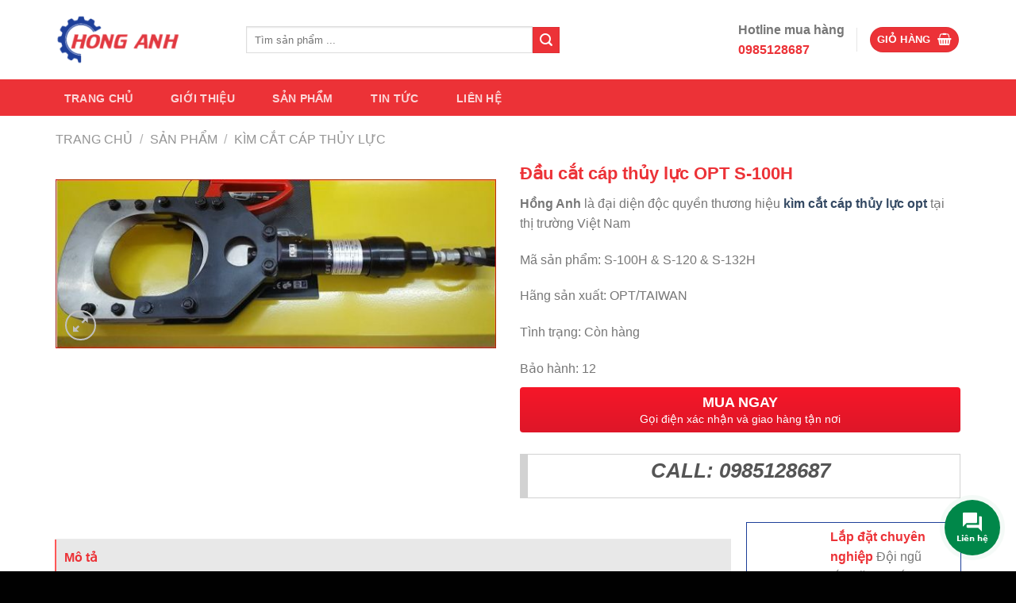

--- FILE ---
content_type: text/html; charset=UTF-8
request_url: https://thuyluccongtrinh.com/san-pham/dau-cat-cap-thuy-luc-opt-s-100h/
body_size: 25605
content:
<!DOCTYPE html>
<!--[if IE 9 ]> <html lang="vi" class="ie9 loading-site no-js"> <![endif]-->
<!--[if IE 8 ]> <html lang="vi" class="ie8 loading-site no-js"> <![endif]-->
<!--[if (gte IE 9)|!(IE)]><!--><html lang="vi" class="loading-site no-js"> <!--<![endif]-->
<head>
	<meta charset="UTF-8" />
	<link rel="profile" href="http://gmpg.org/xfn/11" />
	<link rel="pingback" href="https://thuyluccongtrinh.com/xmlrpc.php" />

	<script>(function(html){html.className = html.className.replace(/\bno-js\b/,'js')})(document.documentElement);</script>
<meta name='robots' content='index, follow, max-image-preview:large, max-snippet:-1, max-video-preview:-1' />
<meta name="viewport" content="width=device-width, initial-scale=1, maximum-scale=1" />
	<!-- This site is optimized with the Yoast SEO plugin v21.6 - https://yoast.com/wordpress/plugins/seo/ -->
	<title>Đầu cắt cáp thủy lực OPT S-100H - thủy lực Hồng Anh</title>
	<meta name="description" content="Đầu cắt cáp thủy lực OPT S-100H trọng lương 16kg, chiều dài 650mm, lực cắt tối đa lên tới 14 tấn. Sản phẩm được ứng dụng rộng rãi trong viễn thông." />
	<link rel="canonical" href="https://thuyluccongtrinh.com/san-pham/dau-cat-cap-thuy-luc-opt-s-100h/" />
	<meta property="og:locale" content="vi_VN" />
	<meta property="og:type" content="article" />
	<meta property="og:title" content="Đầu cắt cáp thủy lực OPT S-100H - thủy lực Hồng Anh" />
	<meta property="og:description" content="Đầu cắt cáp thủy lực OPT S-100H trọng lương 16kg, chiều dài 650mm, lực cắt tối đa lên tới 14 tấn. Sản phẩm được ứng dụng rộng rãi trong viễn thông." />
	<meta property="og:url" content="https://thuyluccongtrinh.com/san-pham/dau-cat-cap-thuy-luc-opt-s-100h/" />
	<meta property="og:site_name" content="Thuỷ lực công trình" />
	<meta property="article:modified_time" content="2025-04-12T11:56:34+00:00" />
	<meta property="og:image" content="https://thuyluccongtrinh.com/wp-content/uploads/2016/10/dau-cat-cap-s-100.jpg" />
	<meta property="og:image:width" content="603" />
	<meta property="og:image:height" content="232" />
	<meta property="og:image:type" content="image/jpeg" />
	<meta name="twitter:card" content="summary_large_image" />
	<meta name="twitter:label1" content="Ước tính thời gian đọc" />
	<meta name="twitter:data1" content="2 phút" />
	<!-- / Yoast SEO plugin. -->


<link rel='dns-prefetch' href='//stats.wp.com' />
<link rel='dns-prefetch' href='//fonts.googleapis.com' />
<link rel="alternate" type="application/rss+xml" title="Dòng thông tin Thuỷ lực công trình &raquo;" href="https://thuyluccongtrinh.com/feed/" />
<link rel="alternate" type="application/rss+xml" title="Dòng phản hồi Thuỷ lực công trình &raquo;" href="https://thuyluccongtrinh.com/comments/feed/" />
<link rel="alternate" type="application/rss+xml" title="Thuỷ lực công trình &raquo; Đầu cắt cáp thủy lực OPT S-100H Dòng phản hồi" href="https://thuyluccongtrinh.com/san-pham/dau-cat-cap-thuy-luc-opt-s-100h/feed/" />
<script type="text/javascript">
/* <![CDATA[ */
window._wpemojiSettings = {"baseUrl":"https:\/\/s.w.org\/images\/core\/emoji\/14.0.0\/72x72\/","ext":".png","svgUrl":"https:\/\/s.w.org\/images\/core\/emoji\/14.0.0\/svg\/","svgExt":".svg","source":{"concatemoji":"https:\/\/thuyluccongtrinh.com\/wp-includes\/js\/wp-emoji-release.min.js?ver=6.4.5"}};
/*! This file is auto-generated */
!function(i,n){var o,s,e;function c(e){try{var t={supportTests:e,timestamp:(new Date).valueOf()};sessionStorage.setItem(o,JSON.stringify(t))}catch(e){}}function p(e,t,n){e.clearRect(0,0,e.canvas.width,e.canvas.height),e.fillText(t,0,0);var t=new Uint32Array(e.getImageData(0,0,e.canvas.width,e.canvas.height).data),r=(e.clearRect(0,0,e.canvas.width,e.canvas.height),e.fillText(n,0,0),new Uint32Array(e.getImageData(0,0,e.canvas.width,e.canvas.height).data));return t.every(function(e,t){return e===r[t]})}function u(e,t,n){switch(t){case"flag":return n(e,"\ud83c\udff3\ufe0f\u200d\u26a7\ufe0f","\ud83c\udff3\ufe0f\u200b\u26a7\ufe0f")?!1:!n(e,"\ud83c\uddfa\ud83c\uddf3","\ud83c\uddfa\u200b\ud83c\uddf3")&&!n(e,"\ud83c\udff4\udb40\udc67\udb40\udc62\udb40\udc65\udb40\udc6e\udb40\udc67\udb40\udc7f","\ud83c\udff4\u200b\udb40\udc67\u200b\udb40\udc62\u200b\udb40\udc65\u200b\udb40\udc6e\u200b\udb40\udc67\u200b\udb40\udc7f");case"emoji":return!n(e,"\ud83e\udef1\ud83c\udffb\u200d\ud83e\udef2\ud83c\udfff","\ud83e\udef1\ud83c\udffb\u200b\ud83e\udef2\ud83c\udfff")}return!1}function f(e,t,n){var r="undefined"!=typeof WorkerGlobalScope&&self instanceof WorkerGlobalScope?new OffscreenCanvas(300,150):i.createElement("canvas"),a=r.getContext("2d",{willReadFrequently:!0}),o=(a.textBaseline="top",a.font="600 32px Arial",{});return e.forEach(function(e){o[e]=t(a,e,n)}),o}function t(e){var t=i.createElement("script");t.src=e,t.defer=!0,i.head.appendChild(t)}"undefined"!=typeof Promise&&(o="wpEmojiSettingsSupports",s=["flag","emoji"],n.supports={everything:!0,everythingExceptFlag:!0},e=new Promise(function(e){i.addEventListener("DOMContentLoaded",e,{once:!0})}),new Promise(function(t){var n=function(){try{var e=JSON.parse(sessionStorage.getItem(o));if("object"==typeof e&&"number"==typeof e.timestamp&&(new Date).valueOf()<e.timestamp+604800&&"object"==typeof e.supportTests)return e.supportTests}catch(e){}return null}();if(!n){if("undefined"!=typeof Worker&&"undefined"!=typeof OffscreenCanvas&&"undefined"!=typeof URL&&URL.createObjectURL&&"undefined"!=typeof Blob)try{var e="postMessage("+f.toString()+"("+[JSON.stringify(s),u.toString(),p.toString()].join(",")+"));",r=new Blob([e],{type:"text/javascript"}),a=new Worker(URL.createObjectURL(r),{name:"wpTestEmojiSupports"});return void(a.onmessage=function(e){c(n=e.data),a.terminate(),t(n)})}catch(e){}c(n=f(s,u,p))}t(n)}).then(function(e){for(var t in e)n.supports[t]=e[t],n.supports.everything=n.supports.everything&&n.supports[t],"flag"!==t&&(n.supports.everythingExceptFlag=n.supports.everythingExceptFlag&&n.supports[t]);n.supports.everythingExceptFlag=n.supports.everythingExceptFlag&&!n.supports.flag,n.DOMReady=!1,n.readyCallback=function(){n.DOMReady=!0}}).then(function(){return e}).then(function(){var e;n.supports.everything||(n.readyCallback(),(e=n.source||{}).concatemoji?t(e.concatemoji):e.wpemoji&&e.twemoji&&(t(e.twemoji),t(e.wpemoji)))}))}((window,document),window._wpemojiSettings);
/* ]]> */
</script>
<style id='wp-emoji-styles-inline-css' type='text/css'>

	img.wp-smiley, img.emoji {
		display: inline !important;
		border: none !important;
		box-shadow: none !important;
		height: 1em !important;
		width: 1em !important;
		margin: 0 0.07em !important;
		vertical-align: -0.1em !important;
		background: none !important;
		padding: 0 !important;
	}
</style>
<link rel='stylesheet' id='contact-form-7-css' href='https://thuyluccongtrinh.com/wp-content/plugins/contact-form-7/includes/css/styles.css?ver=5.8.4' type='text/css' media='all' />
<link rel='stylesheet' id='devvn-quickbuy-style-css' href='https://thuyluccongtrinh.com/wp-content/plugins/devvn-quick-buy/css/devvn-quick-buy.css?ver=1.1.2' type='text/css' media='all' />
<link rel='stylesheet' id='photoswipe-css' href='https://thuyluccongtrinh.com/wp-content/plugins/woocommerce/assets/css/photoswipe/photoswipe.min.css?ver=8.3.1' type='text/css' media='all' />
<link rel='stylesheet' id='photoswipe-default-skin-css' href='https://thuyluccongtrinh.com/wp-content/plugins/woocommerce/assets/css/photoswipe/default-skin/default-skin.min.css?ver=8.3.1' type='text/css' media='all' />
<style id='woocommerce-inline-inline-css' type='text/css'>
.woocommerce form .form-row .required { visibility: visible; }
</style>
<link rel='stylesheet' id='flatsome-icons-css' href='https://thuyluccongtrinh.com/wp-content/themes/flatsome/assets/css/fl-icons.css?ver=3.12' type='text/css' media='all' />
<link rel='stylesheet' id='flatsome-main-css' href='https://thuyluccongtrinh.com/wp-content/themes/flatsome/assets/css/flatsome.css?ver=3.12.0' type='text/css' media='all' />
<link rel='stylesheet' id='flatsome-shop-css' href='https://thuyluccongtrinh.com/wp-content/themes/flatsome/assets/css/flatsome-shop.css?ver=3.12.0' type='text/css' media='all' />
<link rel='stylesheet' id='flatsome-style-css' href='https://thuyluccongtrinh.com/wp-content/themes/vinlock/style.css?ver=3.0' type='text/css' media='all' />
<link rel='stylesheet' id='flatsome-googlefonts-css' href='//fonts.googleapis.com/css?family=-apple-system%2C+BlinkMacSystemFont%2C+&quot;Segoe_UI&quot;,_Roboto,_Oxygen-Sans,_Ubuntu,_Cantarell,_&quot;Helvetica_Neue&quot;,_sans-serif:regular,700,regular,700,regular&#038;display=swap&#038;ver=3.9' type='text/css' media='all' />
<link rel='stylesheet' id='jquery.contactus.css-css' href='https://thuyluccongtrinh.com/wp-content/plugins/ar-contactus/res/css/jquery.contactus.min.css?ver=1.7.9' type='text/css' media='all' />
<link rel='stylesheet' id='contactus.generated.desktop.css-css' href='https://thuyluccongtrinh.com/wp-content/plugins/ar-contactus/res/css/generated-desktop.css?ver=1749726023' type='text/css' media='all' />
<link rel='stylesheet' id='contactus.fa.css-css' href='https://use.fontawesome.com/releases/v5.8.1/css/all.css?ver=1.7.9' type='text/css' media='all' />
<script type="text/javascript" src="https://thuyluccongtrinh.com/wp-includes/js/dist/vendor/wp-polyfill-inert.min.js?ver=3.1.2" id="wp-polyfill-inert-js"></script>
<script type="text/javascript" src="https://thuyluccongtrinh.com/wp-includes/js/dist/vendor/regenerator-runtime.min.js?ver=0.14.0" id="regenerator-runtime-js"></script>
<script type="text/javascript" src="https://thuyluccongtrinh.com/wp-includes/js/dist/vendor/wp-polyfill.min.js?ver=3.15.0" id="wp-polyfill-js"></script>
<script type="text/javascript" src="https://thuyluccongtrinh.com/wp-includes/js/dist/hooks.min.js?ver=c6aec9a8d4e5a5d543a1" id="wp-hooks-js"></script>
<script type="text/javascript" src="https://stats.wp.com/w.js?ver=202604" id="woo-tracks-js"></script>
<script type="text/javascript" src="https://thuyluccongtrinh.com/wp-includes/js/jquery/jquery.min.js?ver=3.7.1" id="jquery-core-js"></script>
<script type="text/javascript" src="https://thuyluccongtrinh.com/wp-includes/js/jquery/jquery-migrate.min.js?ver=3.4.1" id="jquery-migrate-js"></script>
<script type="text/javascript" src="https://thuyluccongtrinh.com/wp-content/plugins/woocommerce/assets/js/jquery-blockui/jquery.blockUI.min.js?ver=2.7.0-wc.8.3.1" id="jquery-blockui-js" defer="defer" data-wp-strategy="defer"></script>
<script type="text/javascript" id="wc-add-to-cart-js-extra">
/* <![CDATA[ */
var wc_add_to_cart_params = {"ajax_url":"\/wp-admin\/admin-ajax.php","wc_ajax_url":"\/?wc-ajax=%%endpoint%%","i18n_view_cart":"Xem gi\u1ecf h\u00e0ng","cart_url":"https:\/\/thuyluccongtrinh.com\/cart\/","is_cart":"","cart_redirect_after_add":"no"};
/* ]]> */
</script>
<script type="text/javascript" src="https://thuyluccongtrinh.com/wp-content/plugins/woocommerce/assets/js/frontend/add-to-cart.min.js?ver=8.3.1" id="wc-add-to-cart-js" defer="defer" data-wp-strategy="defer"></script>
<script type="text/javascript" src="https://thuyluccongtrinh.com/wp-content/plugins/woocommerce/assets/js/photoswipe/photoswipe.min.js?ver=4.1.1-wc.8.3.1" id="photoswipe-js" defer="defer" data-wp-strategy="defer"></script>
<script type="text/javascript" src="https://thuyluccongtrinh.com/wp-content/plugins/woocommerce/assets/js/photoswipe/photoswipe-ui-default.min.js?ver=4.1.1-wc.8.3.1" id="photoswipe-ui-default-js" defer="defer" data-wp-strategy="defer"></script>
<script type="text/javascript" id="wc-single-product-js-extra">
/* <![CDATA[ */
var wc_single_product_params = {"i18n_required_rating_text":"Vui l\u00f2ng ch\u1ecdn m\u1ed9t m\u1ee9c \u0111\u00e1nh gi\u00e1","review_rating_required":"yes","flexslider":{"rtl":false,"animation":"slide","smoothHeight":true,"directionNav":false,"controlNav":"thumbnails","slideshow":false,"animationSpeed":500,"animationLoop":false,"allowOneSlide":false},"zoom_enabled":"","zoom_options":[],"photoswipe_enabled":"1","photoswipe_options":{"shareEl":false,"closeOnScroll":false,"history":false,"hideAnimationDuration":0,"showAnimationDuration":0},"flexslider_enabled":""};
/* ]]> */
</script>
<script type="text/javascript" src="https://thuyluccongtrinh.com/wp-content/plugins/woocommerce/assets/js/frontend/single-product.min.js?ver=8.3.1" id="wc-single-product-js" defer="defer" data-wp-strategy="defer"></script>
<script type="text/javascript" src="https://thuyluccongtrinh.com/wp-content/plugins/woocommerce/assets/js/js-cookie/js.cookie.min.js?ver=2.1.4-wc.8.3.1" id="js-cookie-js" defer="defer" data-wp-strategy="defer"></script>
<script type="text/javascript" id="woocommerce-js-extra">
/* <![CDATA[ */
var woocommerce_params = {"ajax_url":"\/wp-admin\/admin-ajax.php","wc_ajax_url":"\/?wc-ajax=%%endpoint%%"};
/* ]]> */
</script>
<script type="text/javascript" src="https://thuyluccongtrinh.com/wp-content/plugins/woocommerce/assets/js/frontend/woocommerce.min.js?ver=8.3.1" id="woocommerce-js" defer="defer" data-wp-strategy="defer"></script>
<script type="text/javascript" src="https://thuyluccongtrinh.com/wp-content/plugins/ar-contactus/res/js/scripts.js?ver=1.7.9" id="jquery.contactus.scripts-js"></script>
<link rel="https://api.w.org/" href="https://thuyluccongtrinh.com/wp-json/" /><link rel="alternate" type="application/json" href="https://thuyluccongtrinh.com/wp-json/wp/v2/product/8234" /><link rel="EditURI" type="application/rsd+xml" title="RSD" href="https://thuyluccongtrinh.com/xmlrpc.php?rsd" />
<meta name="generator" content="WordPress 6.4.5" />
<meta name="generator" content="WooCommerce 8.3.1" />
<link rel='shortlink' href='https://thuyluccongtrinh.com/?p=8234' />
<link rel="alternate" type="application/json+oembed" href="https://thuyluccongtrinh.com/wp-json/oembed/1.0/embed?url=https%3A%2F%2Fthuyluccongtrinh.com%2Fsan-pham%2Fdau-cat-cap-thuy-luc-opt-s-100h%2F" />
<link rel="alternate" type="text/xml+oembed" href="https://thuyluccongtrinh.com/wp-json/oembed/1.0/embed?url=https%3A%2F%2Fthuyluccongtrinh.com%2Fsan-pham%2Fdau-cat-cap-thuy-luc-opt-s-100h%2F&#038;format=xml" />
<style>.bg{opacity: 0; transition: opacity 1s; -webkit-transition: opacity 1s;} .bg-loaded{opacity: 1;}</style><!--[if IE]><link rel="stylesheet" type="text/css" href="https://thuyluccongtrinh.com/wp-content/themes/flatsome/assets/css/ie-fallback.css"><script src="//cdnjs.cloudflare.com/ajax/libs/html5shiv/3.6.1/html5shiv.js"></script><script>var head = document.getElementsByTagName('head')[0],style = document.createElement('style');style.type = 'text/css';style.styleSheet.cssText = ':before,:after{content:none !important';head.appendChild(style);setTimeout(function(){head.removeChild(style);}, 0);</script><script src="https://thuyluccongtrinh.com/wp-content/themes/flatsome/assets/libs/ie-flexibility.js"></script><![endif]-->	<noscript><style>.woocommerce-product-gallery{ opacity: 1 !important; }</style></noscript>
	<link rel="icon" href="https://thuyluccongtrinh.com/wp-content/uploads/2020/07/cropped-LOGO-FINAL-02-e1474455848937-32x32.png" sizes="32x32" />
<link rel="icon" href="https://thuyluccongtrinh.com/wp-content/uploads/2020/07/cropped-LOGO-FINAL-02-e1474455848937-192x192.png" sizes="192x192" />
<link rel="apple-touch-icon" href="https://thuyluccongtrinh.com/wp-content/uploads/2020/07/cropped-LOGO-FINAL-02-e1474455848937-180x180.png" />
<meta name="msapplication-TileImage" content="https://thuyluccongtrinh.com/wp-content/uploads/2020/07/cropped-LOGO-FINAL-02-e1474455848937-270x270.png" />
<style id="custom-css" type="text/css">:root {--primary-color: #ec3237;}.full-width .ubermenu-nav, .container, .row{max-width: 1170px}.row.row-collapse{max-width: 1140px}.row.row-small{max-width: 1162.5px}.row.row-large{max-width: 1200px}.sticky-add-to-cart--active, #wrapper,#main,#main.dark{background-color: #ffffff}.header-main{height: 100px}#logo img{max-height: 100px}#logo{width:210px;}.header-bottom{min-height: 46px}.header-top{min-height: 30px}.has-transparent + .page-title:first-of-type,.has-transparent + #main > .page-title,.has-transparent + #main > div > .page-title,.has-transparent + #main .page-header-wrapper:first-of-type .page-title{padding-top: 150px;}.header.show-on-scroll,.stuck .header-main{height:70px!important}.stuck #logo img{max-height: 70px!important}.search-form{ width: 70%;}.header-bg-color, .header-wrapper {background-color: #ffffff}.header-bottom {background-color: #ec3237}.header-bottom-nav > li > a{line-height: 16px }@media (max-width: 549px) {.header-main{height: 70px}#logo img{max-height: 70px}}.header-top{background-color:#1a3886!important;}/* Color */.accordion-title.active, .has-icon-bg .icon .icon-inner,.logo a, .primary.is-underline, .primary.is-link, .badge-outline .badge-inner, .nav-outline > li.active> a,.nav-outline >li.active > a, .cart-icon strong,[data-color='primary'], .is-outline.primary{color: #ec3237;}/* Color !important */[data-text-color="primary"]{color: #ec3237!important;}/* Background Color */[data-text-bg="primary"]{background-color: #ec3237;}/* Background */.scroll-to-bullets a,.featured-title, .label-new.menu-item > a:after, .nav-pagination > li > .current,.nav-pagination > li > span:hover,.nav-pagination > li > a:hover,.has-hover:hover .badge-outline .badge-inner,button[type="submit"], .button.wc-forward:not(.checkout):not(.checkout-button), .button.submit-button, .button.primary:not(.is-outline),.featured-table .title,.is-outline:hover, .has-icon:hover .icon-label,.nav-dropdown-bold .nav-column li > a:hover, .nav-dropdown.nav-dropdown-bold > li > a:hover, .nav-dropdown-bold.dark .nav-column li > a:hover, .nav-dropdown.nav-dropdown-bold.dark > li > a:hover, .is-outline:hover, .tagcloud a:hover,.grid-tools a, input[type='submit']:not(.is-form), .box-badge:hover .box-text, input.button.alt,.nav-box > li > a:hover,.nav-box > li.active > a,.nav-pills > li.active > a ,.current-dropdown .cart-icon strong, .cart-icon:hover strong, .nav-line-bottom > li > a:before, .nav-line-grow > li > a:before, .nav-line > li > a:before,.banner, .header-top, .slider-nav-circle .flickity-prev-next-button:hover svg, .slider-nav-circle .flickity-prev-next-button:hover .arrow, .primary.is-outline:hover, .button.primary:not(.is-outline), input[type='submit'].primary, input[type='submit'].primary, input[type='reset'].button, input[type='button'].primary, .badge-inner{background-color: #ec3237;}/* Border */.nav-vertical.nav-tabs > li.active > a,.scroll-to-bullets a.active,.nav-pagination > li > .current,.nav-pagination > li > span:hover,.nav-pagination > li > a:hover,.has-hover:hover .badge-outline .badge-inner,.accordion-title.active,.featured-table,.is-outline:hover, .tagcloud a:hover,blockquote, .has-border, .cart-icon strong:after,.cart-icon strong,.blockUI:before, .processing:before,.loading-spin, .slider-nav-circle .flickity-prev-next-button:hover svg, .slider-nav-circle .flickity-prev-next-button:hover .arrow, .primary.is-outline:hover{border-color: #ec3237}.nav-tabs > li.active > a{border-top-color: #ec3237}.widget_shopping_cart_content .blockUI.blockOverlay:before { border-left-color: #ec3237 }.woocommerce-checkout-review-order .blockUI.blockOverlay:before { border-left-color: #ec3237 }/* Fill */.slider .flickity-prev-next-button:hover svg,.slider .flickity-prev-next-button:hover .arrow{fill: #ec3237;}body{font-size: 100%;}body{font-family:"-apple-system, BlinkMacSystemFont, &quot;Segoe UI&quot;, Roboto, Oxygen-Sans, Ubuntu, Cantarell, &quot;Helvetica Neue&quot;, sans-serif", sans-serif}body{font-weight: 0}.nav > li > a {font-family:"-apple-system, BlinkMacSystemFont, &quot;Segoe UI&quot;, Roboto, Oxygen-Sans, Ubuntu, Cantarell, &quot;Helvetica Neue&quot;, sans-serif", sans-serif;}.mobile-sidebar-levels-2 .nav > li > ul > li > a {font-family:"-apple-system, BlinkMacSystemFont, &quot;Segoe UI&quot;, Roboto, Oxygen-Sans, Ubuntu, Cantarell, &quot;Helvetica Neue&quot;, sans-serif", sans-serif;}.nav > li > a {font-weight: 700;}.mobile-sidebar-levels-2 .nav > li > ul > li > a {font-weight: 700;}h1,h2,h3,h4,h5,h6,.heading-font, .off-canvas-center .nav-sidebar.nav-vertical > li > a{font-family: "-apple-system, BlinkMacSystemFont, &quot;Segoe UI&quot;, Roboto, Oxygen-Sans, Ubuntu, Cantarell, &quot;Helvetica Neue&quot;, sans-serif", sans-serif;}h1,h2,h3,h4,h5,h6,.heading-font,.banner h1,.banner h2{font-weight: 700;}.alt-font{font-family: "-apple-system, BlinkMacSystemFont, &quot;Segoe UI&quot;, Roboto, Oxygen-Sans, Ubuntu, Cantarell, &quot;Helvetica Neue&quot;, sans-serif", sans-serif;}.alt-font{font-weight: 0!important;}.shop-page-title.featured-title .title-bg{ background-image: url(https://thuyluccongtrinh.com/wp-content/uploads/2016/10/dau-cat-cap-s-100.jpg)!important;}@media screen and (min-width: 550px){.products .box-vertical .box-image{min-width: 300px!important;width: 300px!important;}}.footer-1{background-color: #f0f2f5}.footer-2{background-color: #202020}.absolute-footer, html{background-color: #010101}.label-new.menu-item > a:after{content:"New";}.label-hot.menu-item > a:after{content:"Hot";}.label-sale.menu-item > a:after{content:"Sale";}.label-popular.menu-item > a:after{content:"Popular";}</style></head>

<body class="product-template-default single single-product postid-8234 theme-flatsome woocommerce woocommerce-page woocommerce-no-js lightbox nav-dropdown-has-arrow">


<a class="skip-link screen-reader-text" href="#main">Skip to content</a>

<div id="wrapper">

	
	<header id="header" class="header has-sticky sticky-jump">
		<div class="header-wrapper">
			<div id="masthead" class="header-main ">
      <div class="header-inner flex-row container logo-left medium-logo-center" role="navigation">

          <!-- Logo -->
          <div id="logo" class="flex-col logo">
            <!-- Header logo -->
<a href="https://thuyluccongtrinh.com/" title="Thuỷ lực công trình - Thiết bị thuỷ lực" rel="home">
    <img width="210" height="100" src="https://thuyluccongtrinh.com/wp-content/uploads/2020/07/LOGO-FINAL-02-e1474455848937.png" class="header_logo header-logo" alt="Thuỷ lực công trình"/><img  width="210" height="100" src="https://thuyluccongtrinh.com/wp-content/uploads/2020/07/LOGO-FINAL-02-e1474455848937.png" class="header-logo-dark" alt="Thuỷ lực công trình"/></a>
          </div>

          <!-- Mobile Left Elements -->
          <div class="flex-col show-for-medium flex-left">
            <ul class="mobile-nav nav nav-left ">
              <li class="nav-icon has-icon">
  		<a href="#" data-open="#main-menu" data-pos="left" data-bg="main-menu-overlay" data-color="" class="is-small" aria-label="Menu" aria-controls="main-menu" aria-expanded="false">
		
		  <i class="icon-menu" ></i>
		  		</a>
	</li>            </ul>
          </div>

          <!-- Left Elements -->
          <div class="flex-col hide-for-medium flex-left
            flex-grow">
            <ul class="header-nav header-nav-main nav nav-left  nav-uppercase" >
              <li class="header-search-form search-form html relative has-icon">
	<div class="header-search-form-wrapper">
		<div class="searchform-wrapper ux-search-box relative is-normal"><form role="search" method="get" class="searchform" action="https://thuyluccongtrinh.com/">
	<div class="flex-row relative">
						<div class="flex-col flex-grow">
			<label class="screen-reader-text" for="woocommerce-product-search-field-0">Tìm kiếm:</label>
			<input type="search" id="woocommerce-product-search-field-0" class="search-field mb-0" placeholder="Tìm sản phẩm ..." value="" name="s" />
			<input type="hidden" name="post_type" value="product" />
					</div>
		<div class="flex-col">
			<button type="submit" value="Tìm kiếm" class="ux-search-submit submit-button secondary button icon mb-0">
				<i class="icon-search" ></i>			</button>
		</div>
	</div>
	<div class="live-search-results text-left z-top"></div>
</form>
</div>	</div>
</li>            </ul>
          </div>

          <!-- Right Elements -->
          <div class="flex-col hide-for-medium flex-right">
            <ul class="header-nav header-nav-main nav nav-right  nav-uppercase">
              <li class="html custom html_top_right_text"><div class="gem-header-promo">

		<div class="icon-box featured-box icon-box-left text-left is-large"  >
					<div class="icon-box-img" style="width: 40px">
				<div class="icon">
					<div class="icon-inner" >
											</div>
				</div>
			</div>
				<div class="icon-box-text last-reset">
									
<p><b>Hotline mua hàng</b> </br><span data-text-color="primary"><b>0985128687</b></span></p>
		</div>
	</div>
	
	
</div></li><li class="header-divider"></li><li class="cart-item has-icon">
<div class="header-button">
	<a href="https://thuyluccongtrinh.com/cart/" class="header-cart-link off-canvas-toggle nav-top-link icon primary button circle is-small" data-open="#cart-popup" data-class="off-canvas-cart" title="Giỏ hàng" data-pos="right">

<span class="header-cart-title">
   Giỏ hàng     </span>

    <i class="icon-shopping-basket"
    data-icon-label="0">
  </i>
  </a>
</div>


  <!-- Cart Sidebar Popup -->
  <div id="cart-popup" class="mfp-hide widget_shopping_cart">
  <div class="cart-popup-inner inner-padding">
      <div class="cart-popup-title text-center">
          <h4 class="uppercase">Giỏ hàng</h4>
          <div class="is-divider"></div>
      </div>
      <div class="widget_shopping_cart_content">
          

	<p class="woocommerce-mini-cart__empty-message">Chưa có sản phẩm trong giỏ hàng.</p>


      </div>
            <div class="cart-sidebar-content relative"></div>  </div>
  </div>

</li>
            </ul>
          </div>

          <!-- Mobile Right Elements -->
          <div class="flex-col show-for-medium flex-right">
            <ul class="mobile-nav nav nav-right ">
              <li class="cart-item has-icon">

<div class="header-button">      <a href="https://thuyluccongtrinh.com/cart/" class="header-cart-link off-canvas-toggle nav-top-link icon primary button circle is-small" data-open="#cart-popup" data-class="off-canvas-cart" title="Giỏ hàng" data-pos="right">
  
    <i class="icon-shopping-basket"
    data-icon-label="0">
  </i>
  </a>
</div>
</li>
            </ul>
          </div>

      </div>
     
      </div><div id="wide-nav" class="header-bottom wide-nav nav-dark hide-for-medium">
    <div class="flex-row container">

                        <div class="flex-col hide-for-medium flex-left">
                <ul class="nav header-nav header-bottom-nav nav-left  nav-box nav-size-medium nav-spacing-xlarge nav-uppercase">
                    <li id="menu-item-403" class="menu-item menu-item-type-post_type menu-item-object-page menu-item-home menu-item-403"><a href="https://thuyluccongtrinh.com/" class="nav-top-link">Trang chủ</a></li>
<li id="menu-item-4463" class="menu-item menu-item-type-post_type menu-item-object-page menu-item-4463"><a href="https://thuyluccongtrinh.com/gioi-thieu/" class="nav-top-link">Giới thiệu</a></li>
<li id="menu-item-4462" class="menu-item menu-item-type-post_type menu-item-object-page current_page_parent menu-item-4462"><a href="https://thuyluccongtrinh.com/san-pham/" class="nav-top-link">Sản phẩm</a></li>
<li id="menu-item-4391" class="menu-item menu-item-type-taxonomy menu-item-object-category menu-item-4391"><a href="https://thuyluccongtrinh.com/category/tin-tuc/" class="nav-top-link">Tin tức</a></li>
<li id="menu-item-405" class="menu-item menu-item-type-post_type menu-item-object-page menu-item-405"><a href="https://thuyluccongtrinh.com/lien-he/" class="nav-top-link">Liên hệ</a></li>
                </ul>
            </div>
            
            
                        <div class="flex-col hide-for-medium flex-right flex-grow">
              <ul class="nav header-nav header-bottom-nav nav-right  nav-box nav-size-medium nav-spacing-xlarge nav-uppercase">
                                 </ul>
            </div>
            
            
    </div>
</div>

<div class="header-bg-container fill"><div class="header-bg-image fill"></div><div class="header-bg-color fill"></div></div>		</div>
	</header>

	
	<main id="main" class="">

	<div class="shop-container">
		
			<div class="container">
	<div class="woocommerce-notices-wrapper"></div></div>
<div id="product-8234" class="product type-product post-8234 status-publish first instock product_cat-kim-cat-cap product_cat-kim-cat-cap-thuy-luc has-post-thumbnail shipping-taxable product-type-simple">

	<div class="custom-product-page">

		<div class="row row-collapse align-middle"  id="row-1025531516">


	<div id="col-972423999" class="col small-12 large-12"  >
		<div class="col-inner"  >
			
			

<div class="product-breadcrumb-container is-normal"><nav class="woocommerce-breadcrumb breadcrumbs uppercase"><a href="https://thuyluccongtrinh.com">Trang chủ</a> <span class="divider">&#47;</span> <a href="https://thuyluccongtrinh.com/san-pham/">Sản phẩm</a> <span class="divider">&#47;</span> <a href="https://thuyluccongtrinh.com/danh-muc-san-pham/kim-cat-cap-thuy-luc/">Kìm Cắt Cáp Thủy Lực</a></nav></div>


		</div>
		
<style>
#col-972423999 > .col-inner {
  margin: 20px 0px 20px 0px;
}
</style>
	</div>

	

</div>
<div class="row"  id="row-97685422">


	<div id="col-1349548191" class="col medium-6 small-12 large-6"  >
		<div class="col-inner"  >
			
			

<p>

<div class="product-images relative mb-half has-hover woocommerce-product-gallery woocommerce-product-gallery--with-images woocommerce-product-gallery--columns-4 images" data-columns="4">

  <div class="badge-container is-larger absolute left top z-1">
</div>
  <div class="image-tools absolute top show-on-hover right z-3">
      </div>

  <figure class="woocommerce-product-gallery__wrapper product-gallery-slider slider slider-nav-small mb-half"
        data-flickity-options='{
                "cellAlign": "center",
                "wrapAround": true,
                "autoPlay": false,
                "prevNextButtons":true,
                "adaptiveHeight": true,
                "imagesLoaded": true,
                "lazyLoad": 1,
                "dragThreshold" : 15,
                "pageDots": false,
                "rightToLeft": false       }'>
    <div data-thumb="https://thuyluccongtrinh.com/wp-content/uploads/2016/10/dau-cat-cap-s-100-100x100.jpg" class="woocommerce-product-gallery__image slide first"><a href="https://thuyluccongtrinh.com/wp-content/uploads/2016/10/dau-cat-cap-s-100.jpg"><img width="600" height="231" src="https://thuyluccongtrinh.com/wp-content/uploads/2016/10/dau-cat-cap-s-100-600x231.jpg" class="wp-post-image skip-lazy" alt="" title="dau-cat-cap-s-100" data-caption="" data-src="https://thuyluccongtrinh.com/wp-content/uploads/2016/10/dau-cat-cap-s-100.jpg" data-large_image="https://thuyluccongtrinh.com/wp-content/uploads/2016/10/dau-cat-cap-s-100.jpg" data-large_image_width="603" data-large_image_height="232" decoding="async" fetchpriority="high" srcset="https://thuyluccongtrinh.com/wp-content/uploads/2016/10/dau-cat-cap-s-100-600x231.jpg 600w, https://thuyluccongtrinh.com/wp-content/uploads/2016/10/dau-cat-cap-s-100-300x115.jpg 300w, https://thuyluccongtrinh.com/wp-content/uploads/2016/10/dau-cat-cap-s-100.jpg 603w" sizes="(max-width: 600px) 100vw, 600px" /></a></div>  </figure>

  <div class="image-tools absolute bottom left z-3">
        <a href="#product-zoom" class="zoom-button button is-outline circle icon tooltip hide-for-small" title="Zoom">
      <i class="icon-expand" ></i>    </a>
   </div>
</div>



</p>

		</div>
			</div>

	

	<div id="col-342097773" class="col product-page-vin medium-6 small-12 large-6"  >
		<div class="col-inner"  >
			
			

<div class="product-title-container is-small"><h1 class="product-title product_title entry-title">
	Đầu cắt cáp thủy lực OPT S-100H</h1>

</div>



<div class="product-short-description">
	<p><strong>Hồng Anh</strong> là đại diện độc quyền thương hiệu <a href="https://thuyluccongtrinh.com/danh-muc-san-pham/kim-cat-cap-thuy-luc/"><strong>kìm cắt cáp thủy lực opt</strong></a> tại thị trường Việt Nam</p>
<p class="text">Mã sản phẩm: S-100H &amp; S-120 &amp; S-132H</p>
<p class="text">Hãng sản xuất: OPT/TAIWAN</p>
<p class="text">Tình trạng: Còn hàng</p>
<p class="text">Bảo hành: 12</p>
<div class="text"></div>
</div>


<div class="is-divider divider clearfix" style="max-width:100%;height:0px;"></div>

<div class="product-price-container is-xlarge"><div class="price-wrapper">
	<p class="price product-page-price ">
  </p>
</div>
</div>

<div class="add-to-cart-container form-normal is-large"></div>

                    <a href="javascript:void(0);" class="devvn_buy_now" id="devvn_buy_now">
                        <strong>Mua ngay</strong>
                        <span>Gọi điện xác nhận và giao hàng tận nơi</span>
                    </a>
                    
	<section class="section" id="section_1208606037">
		<div class="bg section-bg fill bg-fill  bg-loaded" >

			
			
			
	<div class="is-border"
		style="border-color:rgb(210, 210, 210);border-width:1px 1px 1px 10px;">
	</div>

		</div>

		<div class="section-content relative">
			

<h2 style="text-align: center;"><em><span class="vin-promo-title"><b>CALL: 0985128687</b></span></em></h2>

		</div>

		
<style>
#section_1208606037 {
  padding-top: 5px;
  padding-bottom: 5px;
}
</style>
	</section>
	


		</div>
			</div>

	


<style>
#row-97685422 > .col > .col-inner {
  background-color: rgb(255, 255, 255);
}
</style>
</div>
<div class="row row-small"  id="row-1640833488">


	<div id="col-1554760153" class="col medium-9 small-12 large-9"  >
		<div class="col-inner"  >
			
			

<p>
<div class="product-page-sections">
		<div class="product-section">
	<div class="row">
		<div class="large-12 col pb-0 mb-0 title-tab-vin">
			 <h5 class="">Mô tả</h5>
		</div>

		<div class="large-12 col pb-0 mb-0">
			<div class="panel entry-content">
				

<h2><span style="font-size: 12pt; font-family: arial, helvetica, sans-serif;"><strong>Đầu cắt cáp thủy lực OPT S-100H</strong></span></h2>
<p>Sản phẩm<strong> <a href="https://thuyluccongtrinh.com/danh-muc-san-pham/kim-cat-cap/">Đầu cắt cáp thủy lực</a></strong> OPT S-100H là sản phẩm kìm cắt cáp chính hãng của opt, sản phẩm có đặc tính kỹ thuật như sau: trọng lương 16kg, chiều dài 650mm, lực cắt tối đa lên tới 14 tấn. Sản phẩm được ứng dụng rộng rãi trong nghành công nghiệp viễn thông.Đầu cắt cáp S-100 ngoài khả cắt cáp nhôm đông thì còn có thể cắt được cáp có lõi thép mà không sơ bị ảnh hưởng đến lưỡi cắt</p>
<p>khi sử dụng phải kết hợp với bơm tay, bơm chân hoặc bơm điện tạo ra hệ thống áp lực từ bên ngoài.</p>
<h1><span style="font-size: 12pt; font-family: arial, helvetica, sans-serif;"><strong>Thông số kỹ thuật:</strong></span></h1>
<table style="height: 608px;" border="1" width="664" cellspacing="0" cellpadding="0">
<tbody>
<tr style="height: 58.75px;">
<td style="width: 133px; text-align: center; height: 58.75px;"><span style="font-size: 12pt; font-family: arial, helvetica, sans-serif;">Mã sản phẩm</span></td>
<td style="width: 172px; text-align: center; height: 58.75px;">
<p align="center"><span style="font-size: 12pt; font-family: arial, helvetica, sans-serif;"><strong>S-100H</strong></span></p>
</td>
<td style="width: 174px; text-align: center; height: 58.75px;">
<p align="center"><span style="font-size: 12pt; font-family: arial, helvetica, sans-serif;"><strong>S-120H</strong></span></p>
</td>
<td style="width: 175px; text-align: center; height: 58.75px;">
<p align="center"><span style="font-size: 12pt; font-family: arial, helvetica, sans-serif;"><strong>S-132H</strong></span></p>
</td>
</tr>
<tr style="height: 58px;">
<td style="width: 133px; text-align: center; height: 58px;"><span style="font-size: 12pt; font-family: arial, helvetica, sans-serif;">Tên gọi</span></td>
<td style="width: 525px; text-align: center; height: 58px;" colspan="3">
<p align="center"><span style="font-size: 12pt; font-family: arial, helvetica, sans-serif;"><strong>Đầu cắt cáp thủy lực</strong></span></p>
</td>
</tr>
<tr style="height: 58px;">
<td style="width: 133px; text-align: center; height: 58px;"><span style="font-size: 12pt; font-family: arial, helvetica, sans-serif;">Cách sử dụng</span></td>
<td style="width: 525px; text-align: center; height: 58px;" colspan="3">
<p align="center"><span style="font-size: 12pt; font-family: arial, helvetica, sans-serif;">Mô hình cần phải làm việc với máy bơm điện hoặc bơm tay thủy lực</span></p>
</td>
</tr>
<tr style="height: 58px;">
<td style="width: 133px; text-align: center; height: 58px;"><span style="font-size: 12pt; font-family: arial, helvetica, sans-serif;">Lực cắt</span></td>
<td style="width: 525px; text-align: center; height: 58px;" colspan="3">
<p align="center"><span style="font-size: 12pt; font-family: arial, helvetica, sans-serif;">14 tấn</span></p>
</td>
</tr>
<tr style="height: 138px;">
<td style="width: 133px; text-align: center; height: 138px;"><span style="font-size: 12pt; font-family: arial, helvetica, sans-serif;">Loại cáp sử dụng</span></td>
<td style="width: 525px; text-align: center; height: 138px;" colspan="3"><span style="font-size: 12pt; font-family: arial, helvetica, sans-serif;">&#8211; Cáp điện thoại CU/AL (CCP)</span></p>
<p><span style="font-size: 12pt; font-family: arial, helvetica, sans-serif;">&#8211; Cáp bọc chì</span></p>
<p><span style="font-size: 12pt; font-family: arial, helvetica, sans-serif;">&#8211; Cáp bọc thép</span></td>
</tr>
<tr style="height: 58px;">
<td style="width: 133px; text-align: center; height: 58px;"><span style="font-size: 12pt; font-family: arial, helvetica, sans-serif;">Phạm vi cắt</span></td>
<td style="width: 172px; text-align: center; height: 58px;">
<p align="center"><span style="font-size: 12pt; font-family: arial, helvetica, sans-serif;">100mm</span></p>
</td>
<td style="width: 174px; text-align: center; height: 58px;">
<p align="center"><span style="font-size: 12pt; font-family: arial, helvetica, sans-serif;">120mm</span></p>
</td>
<td style="width: 175px; text-align: center; height: 58px;">
<p align="center"><span style="font-size: 12pt; font-family: arial, helvetica, sans-serif;">132mm</span></p>
</td>
</tr>
<tr style="height: 58px;">
<td style="width: 133px; text-align: center; height: 58px;"><span style="font-size: 12pt; font-family: arial, helvetica, sans-serif;">Chiều dài</span></td>
<td style="width: 172px; text-align: center; height: 58px;">
<p align="center"><span style="font-size: 12pt; font-family: arial, helvetica, sans-serif;">650mm</span></p>
</td>
<td style="width: 174px; text-align: center; height: 58px;">
<p align="center"><span style="font-size: 12pt; font-family: arial, helvetica, sans-serif;">710mm</span></p>
</td>
<td style="width: 175px; text-align: center; height: 58px;">
<p align="center"><span style="font-size: 12pt; font-family: arial, helvetica, sans-serif;">665mm</span></p>
</td>
</tr>
<tr style="height: 59px;">
<td style="width: 133px; text-align: center; height: 59px;"><span style="font-size: 12pt; font-family: arial, helvetica, sans-serif;">Trọng lượng</span></td>
<td style="width: 172px; text-align: center; height: 59px;">
<p align="center"><span style="font-size: 12pt; font-family: arial, helvetica, sans-serif;">16kg</span></p>
</td>
<td style="width: 174px; text-align: center; height: 59px;">
<p align="center"><span style="font-size: 12pt; font-family: arial, helvetica, sans-serif;">17.5kg</span></p>
</td>
<td style="width: 175px; text-align: center; height: 59px;">
<p align="center"><span style="font-size: 12pt; font-family: arial, helvetica, sans-serif;">18kg</span></p>
</td>
</tr>
<tr style="height: 43px;">
<td style="width: 133px; text-align: center; height: 43px;">Màu sắc</td>
<td style="width: 525px; text-align: center; height: 43px;" colspan="3">Màu đen</td>
</tr>
</tbody>
</table>
<p>Một số hình ảnh sản phẩm</p>
<p><img decoding="async" class="alignnone size-medium wp-image-8730" src="https://thuyluccongtrinh.com/wp-content/uploads/2016/10/dau-cat-cap-s-100-300x115.jpg" alt="dau-cat-cap-s-100" width="300" height="115" srcset="https://thuyluccongtrinh.com/wp-content/uploads/2016/10/dau-cat-cap-s-100-300x115.jpg 300w, https://thuyluccongtrinh.com/wp-content/uploads/2016/10/dau-cat-cap-s-100-600x231.jpg 600w, https://thuyluccongtrinh.com/wp-content/uploads/2016/10/dau-cat-cap-s-100.jpg 603w" sizes="(max-width: 300px) 100vw, 300px" /></p>
			</div>
		</div>
	</div>
	</div>
		<div class="product-section">
	<div class="row">
		<div class="large-12 col pb-0 mb-0 title-tab-vin">
			 <h5 class="">Đánh giá (0)</h5>
		</div>

		<div class="large-12 col pb-0 mb-0">
			<div class="panel entry-content">
				<div id="reviews" class="woocommerce-Reviews row">
	<div id="comments" class="col large-12">
		<h3 class="woocommerce-Reviews-title normal">
			Đánh giá		</h3>

					<p class="woocommerce-noreviews">Chưa có đánh giá nào.</p>
			</div>

			<div id="review_form_wrapper" class="large-12 col">
			<div id="review_form" class="col-inner">
				<div class="review-form-inner has-border">
					<div id="respond" class="comment-respond">
		<h3 id="reply-title" class="comment-reply-title">Hãy là người đầu tiên nhận xét &ldquo;Đầu cắt cáp thủy lực OPT S-100H&rdquo; <small><a rel="nofollow" id="cancel-comment-reply-link" href="/san-pham/dau-cat-cap-thuy-luc-opt-s-100h/#respond" style="display:none;">Hủy</a></small></h3><form action="https://thuyluccongtrinh.com/wp-comments-post.php" method="post" id="commentform" class="comment-form" novalidate><div class="comment-form-rating"><label for="rating">Đánh giá của bạn&nbsp;<span class="required">*</span></label><select name="rating" id="rating" required>
						<option value="">Xếp hạng&hellip;</option>
						<option value="5">Rất tốt</option>
						<option value="4">Tốt</option>
						<option value="3">Trung bình</option>
						<option value="2">Không tệ</option>
						<option value="1">Rất tệ</option>
					</select></div><p class="comment-form-comment"><label for="comment">Nhận xét của bạn&nbsp;<span class="required">*</span></label><textarea id="comment" name="comment" cols="45" rows="8" required></textarea></p><p class="comment-form-author"><label for="author">Tên&nbsp;<span class="required">*</span></label><input id="author" name="author" type="text" value="" size="30" required /></p>
<p class="comment-form-email"><label for="email">Email&nbsp;<span class="required">*</span></label><input id="email" name="email" type="email" value="" size="30" required /></p>
<p class="comment-form-cookies-consent"><input id="wp-comment-cookies-consent" name="wp-comment-cookies-consent" type="checkbox" value="yes" /> <label for="wp-comment-cookies-consent">Lưu tên của tôi, email, và trang web trong trình duyệt này cho lần bình luận kế tiếp của tôi.</label></p>
<p class="form-submit"><input name="submit" type="submit" id="submit" class="submit" value="Gửi đi" /> <input type='hidden' name='comment_post_ID' value='8234' id='comment_post_ID' />
<input type='hidden' name='comment_parent' id='comment_parent' value='0' />
</p></form>	</div><!-- #respond -->
					</div>
			</div>
		</div>

	
</div>
			</div>
		</div>
	</div>
	</div>
	</div>



		</div>
			</div>

	

	<div id="col-54438833" class="col medium-3 small-12 large-3"  >
		<div class="col-inner"  >
			
			

	<section class="section" id="section_1690760230">
		<div class="bg section-bg fill bg-fill  bg-loaded" >

			
			
			
	<div class="is-border"
		style="border-color:rgb(30, 64, 153);border-width:1px 1px 1px 1px;">
	</div>

		</div>

		<div class="section-content relative">
			


		<div class="icon-box featured-box icon-box-left text-left"  >
					<div class="icon-box-img" style="width: 60px">
				<div class="icon">
					<div class="icon-inner" >
											</div>
				</div>
			</div>
				<div class="icon-box-text last-reset">
									

<span data-text-color="primary"><b>Lắp đặt chuyên nghiệp</b></span>
Đội ngũ lắp đặt, tư vấn kỹ thuật, giàu kinh nghiệm

		</div>
	</div>
	
	


		<div class="icon-box featured-box icon-box-left text-left"  >
					<div class="icon-box-img" style="width: 60px">
				<div class="icon">
					<div class="icon-inner" >
											</div>
				</div>
			</div>
				<div class="icon-box-text last-reset">
									

<span data-text-color="primary"><b>Giao hàng tiện lợi</b></span>
Giao nhận trong ngày nhanh chóng, an toàn

		</div>
	</div>
	
	


		<div class="icon-box featured-box icon-box-left text-left"  >
					<div class="icon-box-img" style="width: 60px">
				<div class="icon">
					<div class="icon-inner" >
											</div>
				</div>
			</div>
				<div class="icon-box-text last-reset">
									

<span data-text-color="primary"><b>Đổi trả dễ dàng</b></span>
Đổi sản phẩm bị lỗi kỹ thuật trong 30 ngày

		</div>
	</div>
	
	

		</div>

		
<style>
#section_1690760230 {
  padding-top: 6px;
  padding-bottom: 6px;
  background-color: rgb(255,255,255);
}
</style>
	</section>
	


		</div>
			</div>

	


<style>
#row-1640833488 > .col > .col-inner {
  background-color: rgb(255, 255, 255);
}
</style>
</div>
<div class="row"  id="row-533079684">


	<div id="col-1449380627" class="col small-12 large-12"  >
		<div class="col-inner"  >
			
			


	<div class="related related-products-wrapper product-section">

					<h3 class="product-section-title container-width product-section-title-related pt-half pb-half uppercase">
				Sản phẩm tương tự			</h3>
		

	
  
    <div class="row large-columns-4 medium-columns-3 small-columns-2 row-small slider row-slider slider-nav-reveal slider-nav-push"  data-flickity-options='{"imagesLoaded": true, "groupCells": "100%", "dragThreshold" : 5, "cellAlign": "left","wrapAround": true,"prevNextButtons": true,"percentPosition": true,"pageDots": false, "rightToLeft": false, "autoPlay" : false}'>

  
		
					
<div class="product-small col has-hover product type-product post-8109 status-publish instock product_cat-kim-cat-cap product_cat-kim-cat-cap-kim-cat-cap-thuy-luc-opt has-post-thumbnail shipping-taxable product-type-simple">
	<div class="col-inner">
	
<div class="badge-container absolute left top z-1">
</div>
	<div class="product-small box ">
		<div class="box-image">
			<div class="image-fade_in_back">
				<a href="https://thuyluccongtrinh.com/san-pham/kim-cat-cap-thuy-luc-opt-s-505/">
					<img width="300" height="300" src="https://thuyluccongtrinh.com/wp-content/uploads/2017/01/Kim-cat-cap-thuy-luc-OPT-s-505.jpg" class="attachment-woocommerce_thumbnail size-woocommerce_thumbnail" alt="Kìm cắt cáp thủy lực opt S-505" decoding="async" srcset="https://thuyluccongtrinh.com/wp-content/uploads/2017/01/Kim-cat-cap-thuy-luc-OPT-s-505.jpg 300w, https://thuyluccongtrinh.com/wp-content/uploads/2017/01/Kim-cat-cap-thuy-luc-OPT-s-505-150x150.jpg 150w, https://thuyluccongtrinh.com/wp-content/uploads/2017/01/Kim-cat-cap-thuy-luc-OPT-s-505-100x100.jpg 100w" sizes="(max-width: 300px) 100vw, 300px" /><img width="300" height="300" src="https://thuyluccongtrinh.com/wp-content/uploads/2017/01/S-505H-300x300.jpg" class="show-on-hover absolute fill hide-for-small back-image" alt="Kìm cắt cáp thủy lực opt S-505" decoding="async" loading="lazy" srcset="https://thuyluccongtrinh.com/wp-content/uploads/2017/01/S-505H-300x300.jpg 300w, https://thuyluccongtrinh.com/wp-content/uploads/2017/01/S-505H-150x150.jpg 150w, https://thuyluccongtrinh.com/wp-content/uploads/2017/01/S-505H-100x100.jpg 100w" sizes="(max-width: 300px) 100vw, 300px" />				</a>
			</div>
			<div class="image-tools is-small top right show-on-hover">
							</div>
			<div class="image-tools is-small hide-for-small bottom left show-on-hover">
							</div>
			<div class="image-tools grid-tools text-center hide-for-small bottom hover-slide-in show-on-hover">
							</div>
					</div>

		<div class="box-text box-text-products">
			<div class="title-wrapper"><p class="name product-title woocommerce-loop-product__title"><a href="https://thuyluccongtrinh.com/san-pham/kim-cat-cap-thuy-luc-opt-s-505/">Kìm cắt cáp thủy lực opt S-505</a></p></div><div class="price-wrapper">
</div>		</div>
	</div>
		</div>
</div>

		
					
<div class="product-small col has-hover product type-product post-8208 status-publish instock product_cat-kim-cat-cap product_cat-kim-cat-cap-thuy-luc has-post-thumbnail shipping-taxable product-type-simple">
	<div class="col-inner">
	
<div class="badge-container absolute left top z-1">
</div>
	<div class="product-small box ">
		<div class="box-image">
			<div class="image-fade_in_back">
				<a href="https://thuyluccongtrinh.com/san-pham/kim-cat-cap-thuy-luc-tlp-hhd-50a/">
					<img width="300" height="300" src="https://thuyluccongtrinh.com/wp-content/uploads/2017/01/kim-cat-cap-thuy-luc-tlp-hhd-50a-300x300.jpg" class="attachment-woocommerce_thumbnail size-woocommerce_thumbnail" alt="Kìm cắt cáp thủy lực TLP HHD-50A" decoding="async" loading="lazy" srcset="https://thuyluccongtrinh.com/wp-content/uploads/2017/01/kim-cat-cap-thuy-luc-tlp-hhd-50a-300x300.jpg 300w, https://thuyluccongtrinh.com/wp-content/uploads/2017/01/kim-cat-cap-thuy-luc-tlp-hhd-50a-150x150.jpg 150w, https://thuyluccongtrinh.com/wp-content/uploads/2017/01/kim-cat-cap-thuy-luc-tlp-hhd-50a-600x600.jpg 600w, https://thuyluccongtrinh.com/wp-content/uploads/2017/01/kim-cat-cap-thuy-luc-tlp-hhd-50a-100x100.jpg 100w, https://thuyluccongtrinh.com/wp-content/uploads/2017/01/kim-cat-cap-thuy-luc-tlp-hhd-50a.jpg 650w" sizes="(max-width: 300px) 100vw, 300px" />				</a>
			</div>
			<div class="image-tools is-small top right show-on-hover">
							</div>
			<div class="image-tools is-small hide-for-small bottom left show-on-hover">
							</div>
			<div class="image-tools grid-tools text-center hide-for-small bottom hover-slide-in show-on-hover">
							</div>
					</div>

		<div class="box-text box-text-products">
			<div class="title-wrapper"><p class="name product-title woocommerce-loop-product__title"><a href="https://thuyluccongtrinh.com/san-pham/kim-cat-cap-thuy-luc-tlp-hhd-50a/">Kìm cắt cáp thủy lực TLP HHD-50A</a></p></div><div class="price-wrapper">
</div>		</div>
	</div>
		</div>
</div>

		
					
<div class="product-small col has-hover product type-product post-8228 status-publish last instock product_cat-kim-cat-cap product_cat-kim-cat-cap-thuy-luc product_cat-san-pham-hot has-post-thumbnail shipping-taxable product-type-simple">
	<div class="col-inner">
	
<div class="badge-container absolute left top z-1">
</div>
	<div class="product-small box ">
		<div class="box-image">
			<div class="image-fade_in_back">
				<a href="https://thuyluccongtrinh.com/san-pham/dau-cat-cap-thuy-luc-tlp-hhd-100f/">
					<img width="300" height="300" src="https://thuyluccongtrinh.com/wp-content/uploads/2017/01/dau-cat-cap-thuy-luc-tlp-hhd-100f-300x300.jpg" class="attachment-woocommerce_thumbnail size-woocommerce_thumbnail" alt="Đầu cắt cáp thủy lực TLP HHD-100F" decoding="async" loading="lazy" srcset="https://thuyluccongtrinh.com/wp-content/uploads/2017/01/dau-cat-cap-thuy-luc-tlp-hhd-100f-300x300.jpg 300w, https://thuyluccongtrinh.com/wp-content/uploads/2017/01/dau-cat-cap-thuy-luc-tlp-hhd-100f-150x150.jpg 150w, https://thuyluccongtrinh.com/wp-content/uploads/2017/01/dau-cat-cap-thuy-luc-tlp-hhd-100f-100x100.jpg 100w, https://thuyluccongtrinh.com/wp-content/uploads/2017/01/dau-cat-cap-thuy-luc-tlp-hhd-100f.jpg 500w" sizes="(max-width: 300px) 100vw, 300px" />				</a>
			</div>
			<div class="image-tools is-small top right show-on-hover">
							</div>
			<div class="image-tools is-small hide-for-small bottom left show-on-hover">
							</div>
			<div class="image-tools grid-tools text-center hide-for-small bottom hover-slide-in show-on-hover">
							</div>
					</div>

		<div class="box-text box-text-products">
			<div class="title-wrapper"><p class="name product-title woocommerce-loop-product__title"><a href="https://thuyluccongtrinh.com/san-pham/dau-cat-cap-thuy-luc-tlp-hhd-100f/">Đầu cắt cáp thủy lực TLP HHD-100F</a></p></div><div class="price-wrapper">
</div>		</div>
	</div>
		</div>
</div>

		
					
<div class="product-small col has-hover product type-product post-8236 status-publish first instock product_cat-kim-cat-cap product_cat-kim-cat-cap-thuy-luc has-post-thumbnail shipping-taxable product-type-simple">
	<div class="col-inner">
	
<div class="badge-container absolute left top z-1">
</div>
	<div class="product-small box ">
		<div class="box-image">
			<div class="image-fade_in_back">
				<a href="https://thuyluccongtrinh.com/san-pham/kim-cat-cap-thuy-luc-opt-s32/">
					<img width="300" height="300" src="https://thuyluccongtrinh.com/wp-content/uploads/2017/01/kim-cat-cap-thuy-luc-opt-32-300x300.jpg" class="attachment-woocommerce_thumbnail size-woocommerce_thumbnail" alt="Kìm cắt cáp thủy lực OPT S-32" decoding="async" loading="lazy" srcset="https://thuyluccongtrinh.com/wp-content/uploads/2017/01/kim-cat-cap-thuy-luc-opt-32-300x300.jpg 300w, https://thuyluccongtrinh.com/wp-content/uploads/2017/01/kim-cat-cap-thuy-luc-opt-32-150x150.jpg 150w, https://thuyluccongtrinh.com/wp-content/uploads/2017/01/kim-cat-cap-thuy-luc-opt-32-100x100.jpg 100w" sizes="(max-width: 300px) 100vw, 300px" />				</a>
			</div>
			<div class="image-tools is-small top right show-on-hover">
							</div>
			<div class="image-tools is-small hide-for-small bottom left show-on-hover">
							</div>
			<div class="image-tools grid-tools text-center hide-for-small bottom hover-slide-in show-on-hover">
							</div>
					</div>

		<div class="box-text box-text-products">
			<div class="title-wrapper"><p class="name product-title woocommerce-loop-product__title"><a href="https://thuyluccongtrinh.com/san-pham/kim-cat-cap-thuy-luc-opt-s32/">Kìm cắt cáp thủy lực OPT S-32</a></p></div><div class="price-wrapper">
</div>		</div>
	</div>
		</div>
</div>

		
					
<div class="product-small col has-hover product type-product post-8226 status-publish instock product_cat-kim-cat-cap product_cat-kim-cat-cap-thuy-luc has-post-thumbnail shipping-taxable product-type-simple">
	<div class="col-inner">
	
<div class="badge-container absolute left top z-1">
</div>
	<div class="product-small box ">
		<div class="box-image">
			<div class="image-fade_in_back">
				<a href="https://thuyluccongtrinh.com/san-pham/dau-cat-cap-thuy-luc-tlp-hhd-85f/">
					<img width="300" height="300" src="https://thuyluccongtrinh.com/wp-content/uploads/2017/01/dau-cat-cap-thuy-luc-tlp-hhd-100f-300x300.jpg" class="attachment-woocommerce_thumbnail size-woocommerce_thumbnail" alt="Đầu cắt cáp thủy lực TLP HHD-100F" decoding="async" loading="lazy" srcset="https://thuyluccongtrinh.com/wp-content/uploads/2017/01/dau-cat-cap-thuy-luc-tlp-hhd-100f-300x300.jpg 300w, https://thuyluccongtrinh.com/wp-content/uploads/2017/01/dau-cat-cap-thuy-luc-tlp-hhd-100f-150x150.jpg 150w, https://thuyluccongtrinh.com/wp-content/uploads/2017/01/dau-cat-cap-thuy-luc-tlp-hhd-100f-100x100.jpg 100w, https://thuyluccongtrinh.com/wp-content/uploads/2017/01/dau-cat-cap-thuy-luc-tlp-hhd-100f.jpg 500w" sizes="(max-width: 300px) 100vw, 300px" /><img width="300" height="300" src="https://thuyluccongtrinh.com/wp-content/uploads/2017/01/kim-cat-cap-thuy-luc-tlp-hhd-85-300x300.jpg" class="show-on-hover absolute fill hide-for-small back-image" alt="Kìm cắt cáp thủy lực TLP HHD-85" decoding="async" loading="lazy" srcset="https://thuyluccongtrinh.com/wp-content/uploads/2017/01/kim-cat-cap-thuy-luc-tlp-hhd-85-300x300.jpg 300w, https://thuyluccongtrinh.com/wp-content/uploads/2017/01/kim-cat-cap-thuy-luc-tlp-hhd-85-150x150.jpg 150w, https://thuyluccongtrinh.com/wp-content/uploads/2017/01/kim-cat-cap-thuy-luc-tlp-hhd-85-100x100.jpg 100w, https://thuyluccongtrinh.com/wp-content/uploads/2017/01/kim-cat-cap-thuy-luc-tlp-hhd-85.jpg 500w" sizes="(max-width: 300px) 100vw, 300px" />				</a>
			</div>
			<div class="image-tools is-small top right show-on-hover">
							</div>
			<div class="image-tools is-small hide-for-small bottom left show-on-hover">
							</div>
			<div class="image-tools grid-tools text-center hide-for-small bottom hover-slide-in show-on-hover">
							</div>
					</div>

		<div class="box-text box-text-products">
			<div class="title-wrapper"><p class="name product-title woocommerce-loop-product__title"><a href="https://thuyluccongtrinh.com/san-pham/dau-cat-cap-thuy-luc-tlp-hhd-85f/">Đầu cắt cáp thủy lực TLP HHD-85F</a></p></div><div class="price-wrapper">
</div>		</div>
	</div>
		</div>
</div>

		
					
<div class="product-small col has-hover product type-product post-8215 status-publish instock product_cat-kim-cat-cap product_cat-kim-cat-cap-thuy-luc has-post-thumbnail shipping-taxable product-type-simple">
	<div class="col-inner">
	
<div class="badge-container absolute left top z-1">
</div>
	<div class="product-small box ">
		<div class="box-image">
			<div class="image-fade_in_back">
				<a href="https://thuyluccongtrinh.com/san-pham/kim-cat-cap-thuy-luc-tlp-hhd-40a/">
					<img width="300" height="300" src="https://thuyluccongtrinh.com/wp-content/uploads/2017/01/kim-cat-cap-thuy-luc-tlp-hhd-40-300x300.jpg" class="attachment-woocommerce_thumbnail size-woocommerce_thumbnail" alt="Kìm cắt cáp thủy lực TLP HHD-40" decoding="async" loading="lazy" srcset="https://thuyluccongtrinh.com/wp-content/uploads/2017/01/kim-cat-cap-thuy-luc-tlp-hhd-40-300x300.jpg 300w, https://thuyluccongtrinh.com/wp-content/uploads/2017/01/kim-cat-cap-thuy-luc-tlp-hhd-40-150x150.jpg 150w, https://thuyluccongtrinh.com/wp-content/uploads/2017/01/kim-cat-cap-thuy-luc-tlp-hhd-40-100x100.jpg 100w, https://thuyluccongtrinh.com/wp-content/uploads/2017/01/kim-cat-cap-thuy-luc-tlp-hhd-40.jpg 500w" sizes="(max-width: 300px) 100vw, 300px" />				</a>
			</div>
			<div class="image-tools is-small top right show-on-hover">
							</div>
			<div class="image-tools is-small hide-for-small bottom left show-on-hover">
							</div>
			<div class="image-tools grid-tools text-center hide-for-small bottom hover-slide-in show-on-hover">
							</div>
					</div>

		<div class="box-text box-text-products">
			<div class="title-wrapper"><p class="name product-title woocommerce-loop-product__title"><a href="https://thuyluccongtrinh.com/san-pham/kim-cat-cap-thuy-luc-tlp-hhd-40a/">Kìm cắt cáp thủy lực TLP HHD-40A</a></p></div><div class="price-wrapper">
</div>		</div>
	</div>
		</div>
</div>

		
					
<div class="product-small col has-hover product type-product post-8221 status-publish last instock product_cat-kim-cat-cap product_cat-kim-cat-cap-thuy-luc has-post-thumbnail shipping-taxable product-type-simple">
	<div class="col-inner">
	
<div class="badge-container absolute left top z-1">
</div>
	<div class="product-small box ">
		<div class="box-image">
			<div class="image-fade_in_back">
				<a href="https://thuyluccongtrinh.com/san-pham/dau-cat-cap-thuy-luc-tlp-hhd-50f/">
					<img width="300" height="300" src="https://thuyluccongtrinh.com/wp-content/uploads/2017/01/dau-cat-cap-thuy-luc-tlp-hhd-50f-1-300x300.jpg" class="attachment-woocommerce_thumbnail size-woocommerce_thumbnail" alt="Đầu cắt cáp thủy lực TLP HHD-50F" decoding="async" loading="lazy" srcset="https://thuyluccongtrinh.com/wp-content/uploads/2017/01/dau-cat-cap-thuy-luc-tlp-hhd-50f-1-300x300.jpg 300w, https://thuyluccongtrinh.com/wp-content/uploads/2017/01/dau-cat-cap-thuy-luc-tlp-hhd-50f-1-150x150.jpg 150w, https://thuyluccongtrinh.com/wp-content/uploads/2017/01/dau-cat-cap-thuy-luc-tlp-hhd-50f-1-100x100.jpg 100w, https://thuyluccongtrinh.com/wp-content/uploads/2017/01/dau-cat-cap-thuy-luc-tlp-hhd-50f-1.jpg 400w" sizes="(max-width: 300px) 100vw, 300px" />				</a>
			</div>
			<div class="image-tools is-small top right show-on-hover">
							</div>
			<div class="image-tools is-small hide-for-small bottom left show-on-hover">
							</div>
			<div class="image-tools grid-tools text-center hide-for-small bottom hover-slide-in show-on-hover">
							</div>
					</div>

		<div class="box-text box-text-products">
			<div class="title-wrapper"><p class="name product-title woocommerce-loop-product__title"><a href="https://thuyluccongtrinh.com/san-pham/dau-cat-cap-thuy-luc-tlp-hhd-50f/">Đầu cắt cáp thủy lực TLP HHD-50F</a></p></div><div class="price-wrapper">
</div>		</div>
	</div>
		</div>
</div>

		
					
<div class="product-small col has-hover product type-product post-8224 status-publish first instock product_cat-kim-cat-cap product_cat-kim-cat-cap-thuy-luc has-post-thumbnail shipping-taxable product-type-simple">
	<div class="col-inner">
	
<div class="badge-container absolute left top z-1">
</div>
	<div class="product-small box ">
		<div class="box-image">
			<div class="image-fade_in_back">
				<a href="https://thuyluccongtrinh.com/san-pham/dau-cap-cap-thuy-luc-tlp-hhd-40f/">
					<img width="300" height="300" src="https://thuyluccongtrinh.com/wp-content/uploads/2017/01/dau-cat-cap-thuy-luc-tlp-hhd-40f-300x300.jpg" class="attachment-woocommerce_thumbnail size-woocommerce_thumbnail" alt="Đầu cắt cáp thủy lực TLP HHD-40F" decoding="async" loading="lazy" srcset="https://thuyluccongtrinh.com/wp-content/uploads/2017/01/dau-cat-cap-thuy-luc-tlp-hhd-40f-300x300.jpg 300w, https://thuyluccongtrinh.com/wp-content/uploads/2017/01/dau-cat-cap-thuy-luc-tlp-hhd-40f-150x150.jpg 150w, https://thuyluccongtrinh.com/wp-content/uploads/2017/01/dau-cat-cap-thuy-luc-tlp-hhd-40f-100x100.jpg 100w" sizes="(max-width: 300px) 100vw, 300px" />				</a>
			</div>
			<div class="image-tools is-small top right show-on-hover">
							</div>
			<div class="image-tools is-small hide-for-small bottom left show-on-hover">
							</div>
			<div class="image-tools grid-tools text-center hide-for-small bottom hover-slide-in show-on-hover">
							</div>
					</div>

		<div class="box-text box-text-products">
			<div class="title-wrapper"><p class="name product-title woocommerce-loop-product__title"><a href="https://thuyluccongtrinh.com/san-pham/dau-cap-cap-thuy-luc-tlp-hhd-40f/">Đầu cắt cáp thủy lực TLP HHD-40F</a></p></div><div class="price-wrapper">
</div>		</div>
	</div>
		</div>
</div>

		
		</div>
	</div>

	


		</div>
			</div>

	

</div>			<div id="product-sidebar" class="mfp-hide">
				<div class="sidebar-inner">
					<div class="hide-for-off-canvas" style="width:100%"><ul class="next-prev-thumbs is-small nav-right text-right">         <li class="prod-dropdown has-dropdown">
               <a href="https://thuyluccongtrinh.com/san-pham/kim-cat-cap-thuy-luc-opt-s32/"  rel="next" class="button icon is-outline circle">
                  <i class="icon-angle-left" ></i>              </a>
              <div class="nav-dropdown">
                <a title="Kìm cắt cáp thủy lực OPT S-32" href="https://thuyluccongtrinh.com/san-pham/kim-cat-cap-thuy-luc-opt-s32/">
                <img width="100" height="100" src="https://thuyluccongtrinh.com/wp-content/uploads/2017/01/kim-cat-cap-thuy-luc-opt-32-100x100.jpg" class="attachment-woocommerce_gallery_thumbnail size-woocommerce_gallery_thumbnail wp-post-image" alt="Kìm cắt cáp thủy lực OPT S-32" decoding="async" loading="lazy" srcset="https://thuyluccongtrinh.com/wp-content/uploads/2017/01/kim-cat-cap-thuy-luc-opt-32-100x100.jpg 100w, https://thuyluccongtrinh.com/wp-content/uploads/2017/01/kim-cat-cap-thuy-luc-opt-32-150x150.jpg 150w, https://thuyluccongtrinh.com/wp-content/uploads/2017/01/kim-cat-cap-thuy-luc-opt-32-300x300.jpg 300w" sizes="(max-width: 100px) 100vw, 100px" /></a>
              </div>
          </li>
               <li class="prod-dropdown has-dropdown">
               <a href="https://thuyluccongtrinh.com/san-pham/dau-cap-cap-thuy-luc-tlp-hhd-120f/" rel="next" class="button icon is-outline circle">
                  <i class="icon-angle-right" ></i>              </a>
              <div class="nav-dropdown">
                  <a title="Đầu cắt cáp thủy lực TLP HHD-120F &#038; HHD-132F" href="https://thuyluccongtrinh.com/san-pham/dau-cap-cap-thuy-luc-tlp-hhd-120f/">
                  <img width="100" height="100" src="https://thuyluccongtrinh.com/wp-content/uploads/2017/01/dau-cat-cap-thuy-luc-tlp-hhd-120f-hhd-132f-100x100.jpg" class="attachment-woocommerce_gallery_thumbnail size-woocommerce_gallery_thumbnail wp-post-image" alt="Đầu cắt cáp thủy lực TLP HHD-120F &amp; HHD-132F" decoding="async" loading="lazy" srcset="https://thuyluccongtrinh.com/wp-content/uploads/2017/01/dau-cat-cap-thuy-luc-tlp-hhd-120f-hhd-132f-100x100.jpg 100w, https://thuyluccongtrinh.com/wp-content/uploads/2017/01/dau-cat-cap-thuy-luc-tlp-hhd-120f-hhd-132f-300x300.jpg 300w, https://thuyluccongtrinh.com/wp-content/uploads/2017/01/dau-cat-cap-thuy-luc-tlp-hhd-120f-hhd-132f-150x150.jpg 150w, https://thuyluccongtrinh.com/wp-content/uploads/2017/01/dau-cat-cap-thuy-luc-tlp-hhd-120f-hhd-132f.jpg 500w" sizes="(max-width: 100px) 100vw, 100px" /></a>
              </div>
          </li>
      </ul></div><aside id="woocommerce_product_categories-3" class="widget woocommerce widget_product_categories"><span class="widget-title shop-sidebar">Danh mục sản phẩm</span><div class="is-divider small"></div><ul class="product-categories"><li class="cat-item cat-item-133"><a href="https://thuyluccongtrinh.com/danh-muc-san-pham/san-pham-hot/">Sản phẩm hot</a></li>
<li class="cat-item cat-item-192"><a href="https://thuyluccongtrinh.com/danh-muc-san-pham/sung-bam-ghim-thung-carton/">Súng Bấm Ghim Thùng Carton</a></li>
<li class="cat-item cat-item-299"><a href="https://thuyluccongtrinh.com/danh-muc-san-pham/day-ghim-cuon-dong-thung-carton/">Dây Ghim Cuộn Đóng Thùng Carton</a></li>
<li class="cat-item cat-item-141"><a href="https://thuyluccongtrinh.com/danh-muc-san-pham/gia-cong-thanh-cai/">Máy gia công thanh cái</a></li>
<li class="cat-item cat-item-182"><a href="https://thuyluccongtrinh.com/danh-muc-san-pham/ghim-thung-carton/">Ghim thùng carton</a></li>
<li class="cat-item cat-item-143"><a href="https://thuyluccongtrinh.com/danh-muc-san-pham/may-dot-lo-thuy-luc/">Máy Đột Lỗ Thủy Lực</a></li>
<li class="cat-item cat-item-183 cat-parent"><a href="https://thuyluccongtrinh.com/danh-muc-san-pham/bom-thuy-luc/">Bơm Thủy lực</a><ul class='children'>
<li class="cat-item cat-item-132"><a href="https://thuyluccongtrinh.com/danh-muc-san-pham/bom-thuy-luc/bom-thuy-luc-bom-thuy-luc-izumi/">Bơm thủy lực Izumi</a></li>
<li class="cat-item cat-item-152"><a href="https://thuyluccongtrinh.com/danh-muc-san-pham/bom-thuy-luc/bom-thuy-luc-otp/">Bơm thủy lực OTP</a></li>
<li class="cat-item cat-item-169"><a href="https://thuyluccongtrinh.com/danh-muc-san-pham/bom-thuy-luc/bom-thuy-luc-tac/">Bơm thủy lực TAC</a></li>
<li class="cat-item cat-item-176"><a href="https://thuyluccongtrinh.com/danh-muc-san-pham/bom-thuy-luc/bom-thuy-luc-tlp/">Bơm thủy lực TLP</a></li>
</ul>
</li>
<li class="cat-item cat-item-145 cat-parent"><a href="https://thuyluccongtrinh.com/danh-muc-san-pham/kim-cat-cap/">Kìm cắt cáp</a><ul class='children'>
<li class="cat-item cat-item-146"><a href="https://thuyluccongtrinh.com/danh-muc-san-pham/kim-cat-cap/kim-cat-cap-kim-cat-cap-thuy-luc-opt/">Kìm cắt cáp thủy lực Opt</a></li>
</ul>
</li>
<li class="cat-item cat-item-184"><a href="https://thuyluccongtrinh.com/danh-muc-san-pham/kich-thuy-luc/">KÍCH THỦY LỰC</a></li>
<li class="cat-item cat-item-188"><a href="https://thuyluccongtrinh.com/danh-muc-san-pham/kim-bam-cos-pin/">Kìm Bấm Cos Pin</a></li>
<li class="cat-item cat-item-189"><a href="https://thuyluccongtrinh.com/danh-muc-san-pham/kim-bam-cos-thuy-luc/">Kìm Bấm Cos thủy Lực</a></li>
<li class="cat-item cat-item-149 cat-parent"><a href="https://thuyluccongtrinh.com/danh-muc-san-pham/kim-bam-cos/">Kìm bấm cos</a><ul class='children'>
<li class="cat-item cat-item-136"><a href="https://thuyluccongtrinh.com/danh-muc-san-pham/kim-bam-cos/kim-bam-cos-kim-bam-cos-thuy-luc-opt/">Kìm bấm cos thủy lực opt</a></li>
<li class="cat-item cat-item-139"><a href="https://thuyluccongtrinh.com/danh-muc-san-pham/kim-bam-cos/kim-bam-cos-kim-bam-cos-thuy-luc-tlp/">Kìm bấm cos thủy lực Tlp</a></li>
</ul>
</li>
<li class="cat-item cat-item-190 current-cat"><a href="https://thuyluccongtrinh.com/danh-muc-san-pham/kim-cat-cap-thuy-luc/">Kìm Cắt Cáp Thủy Lực</a></li>
</ul></aside>				</div>
			</div>

	</div>

	                <div class="devvn-popup-quickbuy" data-popup="popup-quickbuy">
                    <div class="devvn-popup-inner">
                        <div class="devvn-popup-title">
                            <span>Đặt mua Đầu cắt cáp thủy lực OPT S-100H</span>
                            <button type="button" class="devvn-popup-close"></button>
                        </div>
                        <div class="devvn-popup-content">
                            <div class="devvn-popup-content-left ">
                                <div class="devvn-popup-prod">
                                                                            <div class="devvn-popup-img"><img width="100" height="100" src="https://thuyluccongtrinh.com/wp-content/uploads/2016/10/dau-cat-cap-s-100-100x100.jpg" class="attachment-shop_thumbnail size-shop_thumbnail wp-post-image" alt="" decoding="async" loading="lazy" srcset="https://thuyluccongtrinh.com/wp-content/uploads/2016/10/dau-cat-cap-s-100-100x100.jpg 100w, https://thuyluccongtrinh.com/wp-content/uploads/2016/10/dau-cat-cap-s-100-150x150.jpg 150w" sizes="(max-width: 100px) 100vw, 100px" /></div>
                                                                        <div class="devvn-popup-info">
                                        <span class="devvn_title">Đầu cắt cáp thủy lực OPT S-100H</span>
                                        <span class="devvn_price"></span>                                    </div>
                                </div>
                                <div class="devvn_prod_variable" data-simpleprice="">
                                                                    </div>
                                Bạn vui lòng nhập đúng số điện thoại để chúng tôi sẽ gọi xác nhận đơn hàng trước khi giao hàng. Xin cảm ơn!                            </div>
                            <div class="devvn-popup-content-right">
                                <form class="devvn_cusstom_info" id="devvn_cusstom_info" method="post">
                                    <div class="popup-customer-info">
                                        <div class="popup-customer-info-title">Thông tin người mua</div>
                                                                                <div class="popup-customer-info-group popup-customer-info-radio">
                                            <label>
                                                <input type="radio" name="customer-gender" value="1" checked/>
                                                <span>Anh</span>
                                            </label>
                                            <label>
                                                <input type="radio" name="customer-gender" value="2"/>
                                                <span>Chị</span>
                                            </label>
                                        </div>
                                        <div class="popup-customer-info-group">
                                            <div class="popup-customer-info-item-2">
                                                <input type="text" class="customer-name" name="customer-name" placeholder="Họ và tên">
                                            </div>
                                            <div class="popup-customer-info-item-2">
                                                <input type="text" class="customer-phone" name="customer-phone" placeholder="Số điện thoại">
                                            </div>
                                        </div>
                                        <div class="popup-customer-info-group">
                                            <div class="popup-customer-info-item-1">
                                                                                                    <input type="text" class="customer-email" name="customer-email" data-required="false" placeholder="Địa chỉ email (Không bắt buộc)">
                                                                                            </div>
                                        </div>
                                                                                    <div class="popup-customer-info-group">
                                                <div class="popup-customer-info-item-1">
                                                    <textarea class="customer-address" name="customer-address" placeholder="Địa chỉ nhận hàng (Không bắt buộc)"></textarea>
                                                </div>
                                            </div>
                                                                                <div class="popup-customer-info-group">
                                            <div class="popup-customer-info-item-1">
                                                <textarea class="order-note" name="order-note" placeholder="Ghi chú đơn hàng (Không bắt buộc)"></textarea>
                                            </div>
                                        </div>
                                                                                <div class="popup-customer-info-group">
                                            <div class="popup-customer-info-item-1 popup_quickbuy_shipping">
                                                <div class="popup_quickbuy_shipping_title">Tổng:</div>
                                                <div class="popup_quickbuy_total_calc"></div>
                                            </div>
                                        </div>
                                        <div class="popup-customer-info-group">
                                            <div class="popup-customer-info-item-1">
                                                <button type="button" class="devvn-order-btn">Đặt hàng ngay</button>
                                            </div>
                                        </div>
                                        <div class="popup-customer-info-group">
                                            <div class="popup-customer-info-item-1">
                                                <div class="devvn_quickbuy_mess"></div>
                                            </div>
                                        </div>
                                                                            </div>
                                    <input type="hidden" name="prod_id" id="prod_id" value="8234">
                                    <input type="hidden" name="prod_nonce" id="prod_nonce" value="">
                                    <input type="hidden" name="enable_ship" id="enable_ship" value="">
                                    <input name="require_address" id="require_address" type="hidden" value="0"/>
                                </form>
                            </div>
                        </div>
                    </div>
                </div>
                
</div>

		
	</div><!-- shop container -->

</main><!-- #main -->

<footer id="footer" class="footer-wrapper">

	
<!-- FOOTER 1 -->

<!-- FOOTER 2 -->
<div class="footer-widgets footer footer-2 dark">
		<div class="row dark large-columns-1 mb-0">
	   		
		<div id="block_widget-2" class="col pb-0 widget block_widget">
		
		<div class="row row-full-width"  id="row-325366088">


	<div id="col-1510107657" class="col medium-6 small-12 large-6"  >
		<div class="col-inner"  >
			
			

<h4><span style="color: #0000ff;"><b>CÔNG TY HỒNG ANH</b></span></h4>
<p>Địa chỉ: G3 Vinhomegreenbay, mễ trì nam từ liêm, hà nôi<br />Hotline: 0985128687<br />Email: thuylucnhapkhau@gmail.com</p>
<p>Miền Nam: 32 Lê Thị Hồng, Gò Vấp, TPHCM</p>
<p>SDT:0898225668</p>

		</div>
			</div>

	

	<div id="col-1543273756" class="col hide-for-small medium-3 small-12 large-3"  >
		<div class="col-inner"  >
			
			

<h4>Thông tin thanh toán</h4>
<p><span data-text-color="primary"><strong>NGÂN HÀNG ACB HÀ NỘI</strong></span><br />STK : 234968<br />CTK : CÔNG TY HỒNG ANH</p>

		</div>
			</div>

	

	<div id="col-533080899" class="col hide-for-small medium-3 small-12 large-3"  >
		<div class="col-inner"  >
			
			

<h4>Kết nối với chúng tôi</h4>
<div class="social-icons follow-icons" style="font-size:105%"><a href="https://www.facebook.com/thuyluchonganh" target="_blank" data-label="Facebook"  rel="noopener noreferrer nofollow" class="icon primary button circle facebook tooltip" title="Follow on Facebook"><i class="icon-facebook" ></i></a><a href="#" target="_blank" rel="noopener noreferrer nofollow"  data-label="Pinterest"  class="icon primary button circle  pinterest tooltip" title="Follow on Pinterest"><i class="icon-pinterest" ></i></a><a href="#" target="_blank" rel="noopener noreferrer nofollow" data-label="LinkedIn" class="icon primary button circle  linkedin tooltip" title="Follow on LinkedIn"><i class="icon-linkedin" ></i></a><a href="https://www.youtube.com/channel/UCCZ-mMglCmV6GL9CRQhFK-A" target="_blank" rel="noopener noreferrer nofollow" data-label="YouTube" class="icon primary button circle  youtube tooltip" title="Follow on YouTube"><i class="icon-youtube" ></i></a></div>

</p>
<p><img class="alignnone wp-image-159" src="https://thuyluccongtrinh.com/wp-content/uploads/2019/08/da-thong-bao-min.png" alt="" width="200" height="81" /></p>

		</div>
			</div>

	


<style>
#row-325366088 > .col > .col-inner {
  padding: 20px 0px 0px 0px;
}
</style>
</div>
		</div>
		        
		</div>
</div>



<div class="absolute-footer dark medium-text-center small-text-center">
  <div class="container clearfix">

          <div class="footer-secondary pull-right">
                <div class="payment-icons inline-block"><div class="payment-icon"><svg version="1.1" xmlns="http://www.w3.org/2000/svg" xmlns:xlink="http://www.w3.org/1999/xlink"  viewBox="0 0 64 32">
<path d="M10.781 7.688c-0.251-1.283-1.219-1.688-2.344-1.688h-8.376l-0.061 0.405c5.749 1.469 10.469 4.595 12.595 10.501l-1.813-9.219zM13.125 19.688l-0.531-2.781c-1.096-2.907-3.752-5.594-6.752-6.813l4.219 15.939h5.469l8.157-20.032h-5.501l-5.062 13.688zM27.72 26.061l3.248-20.061h-5.187l-3.251 20.061h5.189zM41.875 5.656c-5.125 0-8.717 2.72-8.749 6.624-0.032 2.877 2.563 4.469 4.531 5.439 2.032 0.968 2.688 1.624 2.688 2.499 0 1.344-1.624 1.939-3.093 1.939-2.093 0-3.219-0.251-4.875-1.032l-0.688-0.344-0.719 4.499c1.219 0.563 3.437 1.064 5.781 1.064 5.437 0.032 8.97-2.688 9.032-6.843 0-2.282-1.405-4-4.376-5.439-1.811-0.904-2.904-1.563-2.904-2.499 0-0.843 0.936-1.72 2.968-1.72 1.688-0.029 2.936 0.314 3.875 0.752l0.469 0.248 0.717-4.344c-1.032-0.406-2.656-0.844-4.656-0.844zM55.813 6c-1.251 0-2.189 0.376-2.72 1.688l-7.688 18.374h5.437c0.877-2.467 1.096-3 1.096-3 0.592 0 5.875 0 6.624 0 0 0 0.157 0.688 0.624 3h4.813l-4.187-20.061h-4zM53.405 18.938c0 0 0.437-1.157 2.064-5.594-0.032 0.032 0.437-1.157 0.688-1.907l0.374 1.72c0.968 4.781 1.189 5.781 1.189 5.781-0.813 0-3.283 0-4.315 0z"></path>
</svg>
</div><div class="payment-icon"><svg version="1.1" xmlns="http://www.w3.org/2000/svg" xmlns:xlink="http://www.w3.org/1999/xlink"  viewBox="0 0 64 32">
<path d="M35.255 12.078h-2.396c-0.229 0-0.444 0.114-0.572 0.303l-3.306 4.868-1.4-4.678c-0.088-0.292-0.358-0.493-0.663-0.493h-2.355c-0.284 0-0.485 0.28-0.393 0.548l2.638 7.745-2.481 3.501c-0.195 0.275 0.002 0.655 0.339 0.655h2.394c0.227 0 0.439-0.111 0.569-0.297l7.968-11.501c0.191-0.275-0.006-0.652-0.341-0.652zM19.237 16.718c-0.23 1.362-1.311 2.276-2.691 2.276-0.691 0-1.245-0.223-1.601-0.644-0.353-0.417-0.485-1.012-0.374-1.674 0.214-1.35 1.313-2.294 2.671-2.294 0.677 0 1.227 0.225 1.589 0.65 0.365 0.428 0.509 1.027 0.404 1.686zM22.559 12.078h-2.384c-0.204 0-0.378 0.148-0.41 0.351l-0.104 0.666-0.166-0.241c-0.517-0.749-1.667-1-2.817-1-2.634 0-4.883 1.996-5.321 4.796-0.228 1.396 0.095 2.731 0.888 3.662 0.727 0.856 1.765 1.212 3.002 1.212 2.123 0 3.3-1.363 3.3-1.363l-0.106 0.662c-0.040 0.252 0.155 0.479 0.41 0.479h2.147c0.341 0 0.63-0.247 0.684-0.584l1.289-8.161c0.040-0.251-0.155-0.479-0.41-0.479zM8.254 12.135c-0.272 1.787-1.636 1.787-2.957 1.787h-0.751l0.527-3.336c0.031-0.202 0.205-0.35 0.41-0.35h0.345c0.899 0 1.747 0 2.185 0.511 0.262 0.307 0.341 0.761 0.242 1.388zM7.68 7.473h-4.979c-0.341 0-0.63 0.248-0.684 0.584l-2.013 12.765c-0.040 0.252 0.155 0.479 0.41 0.479h2.378c0.34 0 0.63-0.248 0.683-0.584l0.543-3.444c0.053-0.337 0.343-0.584 0.683-0.584h1.575c3.279 0 5.172-1.587 5.666-4.732 0.223-1.375 0.009-2.456-0.635-3.212-0.707-0.832-1.962-1.272-3.628-1.272zM60.876 7.823l-2.043 12.998c-0.040 0.252 0.155 0.479 0.41 0.479h2.055c0.34 0 0.63-0.248 0.683-0.584l2.015-12.765c0.040-0.252-0.155-0.479-0.41-0.479h-2.299c-0.205 0.001-0.379 0.148-0.41 0.351zM54.744 16.718c-0.23 1.362-1.311 2.276-2.691 2.276-0.691 0-1.245-0.223-1.601-0.644-0.353-0.417-0.485-1.012-0.374-1.674 0.214-1.35 1.313-2.294 2.671-2.294 0.677 0 1.227 0.225 1.589 0.65 0.365 0.428 0.509 1.027 0.404 1.686zM58.066 12.078h-2.384c-0.204 0-0.378 0.148-0.41 0.351l-0.104 0.666-0.167-0.241c-0.516-0.749-1.667-1-2.816-1-2.634 0-4.883 1.996-5.321 4.796-0.228 1.396 0.095 2.731 0.888 3.662 0.727 0.856 1.765 1.212 3.002 1.212 2.123 0 3.3-1.363 3.3-1.363l-0.106 0.662c-0.040 0.252 0.155 0.479 0.41 0.479h2.147c0.341 0 0.63-0.247 0.684-0.584l1.289-8.161c0.040-0.252-0.156-0.479-0.41-0.479zM43.761 12.135c-0.272 1.787-1.636 1.787-2.957 1.787h-0.751l0.527-3.336c0.031-0.202 0.205-0.35 0.41-0.35h0.345c0.899 0 1.747 0 2.185 0.511 0.261 0.307 0.34 0.761 0.241 1.388zM43.187 7.473h-4.979c-0.341 0-0.63 0.248-0.684 0.584l-2.013 12.765c-0.040 0.252 0.156 0.479 0.41 0.479h2.554c0.238 0 0.441-0.173 0.478-0.408l0.572-3.619c0.053-0.337 0.343-0.584 0.683-0.584h1.575c3.279 0 5.172-1.587 5.666-4.732 0.223-1.375 0.009-2.456-0.635-3.212-0.707-0.832-1.962-1.272-3.627-1.272z"></path>
</svg>
</div><div class="payment-icon"><svg version="1.1" xmlns="http://www.w3.org/2000/svg" xmlns:xlink="http://www.w3.org/1999/xlink"  viewBox="0 0 64 32">
<path d="M7.114 14.656c-1.375-0.5-2.125-0.906-2.125-1.531 0-0.531 0.437-0.812 1.188-0.812 1.437 0 2.875 0.531 3.875 1.031l0.563-3.5c-0.781-0.375-2.406-1-4.656-1-1.594 0-2.906 0.406-3.844 1.188-1 0.812-1.5 2-1.5 3.406 0 2.563 1.563 3.688 4.125 4.594 1.625 0.594 2.188 1 2.188 1.656 0 0.625-0.531 0.969-1.5 0.969-1.188 0-3.156-0.594-4.437-1.343l-0.563 3.531c1.094 0.625 3.125 1.281 5.25 1.281 1.688 0 3.063-0.406 4.031-1.157 1.063-0.843 1.594-2.062 1.594-3.656-0.001-2.625-1.595-3.719-4.188-4.657zM21.114 9.125h-3v-4.219l-4.031 0.656-0.563 3.563-1.437 0.25-0.531 3.219h1.937v6.844c0 1.781 0.469 3 1.375 3.75 0.781 0.625 1.907 0.938 3.469 0.938 1.219 0 1.937-0.219 2.468-0.344v-3.688c-0.282 0.063-0.938 0.22-1.375 0.22-0.906 0-1.313-0.5-1.313-1.563v-6.156h2.406l0.595-3.469zM30.396 9.031c-0.313-0.062-0.594-0.093-0.876-0.093-1.312 0-2.374 0.687-2.781 1.937l-0.313-1.75h-4.093v14.719h4.687v-9.563c0.594-0.719 1.437-0.968 2.563-0.968 0.25 0 0.5 0 0.812 0.062v-4.344zM33.895 2.719c-1.375 0-2.468 1.094-2.468 2.469s1.094 2.5 2.468 2.5 2.469-1.124 2.469-2.5-1.094-2.469-2.469-2.469zM36.239 23.844v-14.719h-4.687v14.719h4.687zM49.583 10.468c-0.843-1.094-2-1.625-3.469-1.625-1.343 0-2.531 0.563-3.656 1.75l-0.25-1.469h-4.125v20.155l4.688-0.781v-4.719c0.719 0.219 1.469 0.344 2.125 0.344 1.157 0 2.876-0.313 4.188-1.75 1.281-1.375 1.907-3.5 1.907-6.313 0-2.499-0.469-4.405-1.407-5.593zM45.677 19.532c-0.375 0.687-0.969 1.094-1.625 1.094-0.468 0-0.906-0.093-1.281-0.281v-7c0.812-0.844 1.531-0.938 1.781-0.938 1.188 0 1.781 1.313 1.781 3.812 0.001 1.437-0.219 2.531-0.656 3.313zM62.927 10.843c-1.032-1.312-2.563-2-4.501-2-4 0-6.468 2.938-6.468 7.688 0 2.625 0.656 4.625 1.968 5.875 1.157 1.157 2.844 1.719 5.032 1.719 2 0 3.844-0.469 5-1.251l-0.501-3.219c-1.157 0.625-2.5 0.969-4 0.969-0.906 0-1.532-0.188-1.969-0.594-0.5-0.406-0.781-1.094-0.875-2.062h7.75c0.031-0.219 0.062-1.281 0.062-1.625 0.001-2.344-0.5-4.188-1.499-5.5zM56.583 15.094c0.125-2.093 0.687-3.062 1.75-3.062s1.625 1 1.687 3.062h-3.437z"></path>
</svg>
</div><div class="payment-icon"><svg version="1.1" xmlns="http://www.w3.org/2000/svg" xmlns:xlink="http://www.w3.org/1999/xlink"  viewBox="0 0 64 32">
<path d="M42.667-0c-4.099 0-7.836 1.543-10.667 4.077-2.831-2.534-6.568-4.077-10.667-4.077-8.836 0-16 7.163-16 16s7.164 16 16 16c4.099 0 7.835-1.543 10.667-4.077 2.831 2.534 6.568 4.077 10.667 4.077 8.837 0 16-7.163 16-16s-7.163-16-16-16zM11.934 19.828l0.924-5.809-2.112 5.809h-1.188v-5.809l-1.056 5.809h-1.584l1.32-7.657h2.376v4.753l1.716-4.753h2.508l-1.32 7.657h-1.585zM19.327 18.244c-0.088 0.528-0.178 0.924-0.264 1.188v0.396h-1.32v-0.66c-0.353 0.528-0.924 0.792-1.716 0.792-0.442 0-0.792-0.132-1.056-0.396-0.264-0.351-0.396-0.792-0.396-1.32 0-0.792 0.218-1.364 0.66-1.716 0.614-0.44 1.364-0.66 2.244-0.66h0.66v-0.396c0-0.351-0.353-0.528-1.056-0.528-0.442 0-1.012 0.088-1.716 0.264 0.086-0.351 0.175-0.792 0.264-1.32 0.703-0.264 1.32-0.396 1.848-0.396 1.496 0 2.244 0.616 2.244 1.848 0 0.353-0.046 0.749-0.132 1.188-0.089 0.616-0.179 1.188-0.264 1.716zM24.079 15.076c-0.264-0.086-0.66-0.132-1.188-0.132s-0.792 0.177-0.792 0.528c0 0.177 0.044 0.31 0.132 0.396l0.528 0.264c0.792 0.442 1.188 1.012 1.188 1.716 0 1.409-0.838 2.112-2.508 2.112-0.792 0-1.366-0.044-1.716-0.132 0.086-0.351 0.175-0.836 0.264-1.452 0.703 0.177 1.188 0.264 1.452 0.264 0.614 0 0.924-0.175 0.924-0.528 0-0.175-0.046-0.308-0.132-0.396-0.178-0.175-0.396-0.308-0.66-0.396-0.792-0.351-1.188-0.924-1.188-1.716 0-1.407 0.792-2.112 2.376-2.112 0.792 0 1.32 0.045 1.584 0.132l-0.265 1.451zM27.512 15.208h-0.924c0 0.442-0.046 0.838-0.132 1.188 0 0.088-0.022 0.264-0.066 0.528-0.046 0.264-0.112 0.442-0.198 0.528v0.528c0 0.353 0.175 0.528 0.528 0.528 0.175 0 0.35-0.044 0.528-0.132l-0.264 1.452c-0.264 0.088-0.66 0.132-1.188 0.132-0.881 0-1.32-0.44-1.32-1.32 0-0.528 0.086-1.099 0.264-1.716l0.66-4.225h1.584l-0.132 0.924h0.792l-0.132 1.585zM32.66 17.32h-3.3c0 0.442 0.086 0.749 0.264 0.924 0.264 0.264 0.66 0.396 1.188 0.396s1.1-0.175 1.716-0.528l-0.264 1.584c-0.442 0.177-1.012 0.264-1.716 0.264-1.848 0-2.772-0.924-2.772-2.773 0-1.142 0.264-2.024 0.792-2.64 0.528-0.703 1.188-1.056 1.98-1.056 0.703 0 1.274 0.22 1.716 0.66 0.35 0.353 0.528 0.881 0.528 1.584 0.001 0.617-0.046 1.145-0.132 1.585zM35.3 16.132c-0.264 0.97-0.484 2.201-0.66 3.697h-1.716l0.132-0.396c0.35-2.463 0.614-4.4 0.792-5.809h1.584l-0.132 0.924c0.264-0.44 0.528-0.703 0.792-0.792 0.264-0.264 0.528-0.308 0.792-0.132-0.088 0.088-0.31 0.706-0.66 1.848-0.353-0.086-0.661 0.132-0.925 0.66zM41.241 19.697c-0.353 0.177-0.838 0.264-1.452 0.264-0.881 0-1.584-0.308-2.112-0.924-0.528-0.528-0.792-1.32-0.792-2.376 0-1.32 0.35-2.42 1.056-3.3 0.614-0.879 1.496-1.32 2.64-1.32 0.44 0 1.056 0.132 1.848 0.396l-0.264 1.584c-0.528-0.264-1.012-0.396-1.452-0.396-0.707 0-1.235 0.264-1.584 0.792-0.353 0.442-0.528 1.144-0.528 2.112 0 0.616 0.132 1.056 0.396 1.32 0.264 0.353 0.614 0.528 1.056 0.528 0.44 0 0.924-0.132 1.452-0.396l-0.264 1.717zM47.115 15.868c-0.046 0.264-0.066 0.484-0.066 0.66-0.088 0.442-0.178 1.035-0.264 1.782-0.088 0.749-0.178 1.254-0.264 1.518h-1.32v-0.66c-0.353 0.528-0.924 0.792-1.716 0.792-0.442 0-0.792-0.132-1.056-0.396-0.264-0.351-0.396-0.792-0.396-1.32 0-0.792 0.218-1.364 0.66-1.716 0.614-0.44 1.32-0.66 2.112-0.66h0.66c0.086-0.086 0.132-0.218 0.132-0.396 0-0.351-0.353-0.528-1.056-0.528-0.442 0-1.012 0.088-1.716 0.264 0-0.351 0.086-0.792 0.264-1.32 0.703-0.264 1.32-0.396 1.848-0.396 1.496 0 2.245 0.616 2.245 1.848 0.001 0.089-0.021 0.264-0.065 0.529zM49.69 16.132c-0.178 0.528-0.396 1.762-0.66 3.697h-1.716l0.132-0.396c0.35-1.935 0.614-3.872 0.792-5.809h1.584c0 0.353-0.046 0.66-0.132 0.924 0.264-0.44 0.528-0.703 0.792-0.792 0.35-0.175 0.614-0.218 0.792-0.132-0.353 0.442-0.574 1.056-0.66 1.848-0.353-0.086-0.66 0.132-0.925 0.66zM54.178 19.828l0.132-0.528c-0.353 0.442-0.838 0.66-1.452 0.66-0.707 0-1.188-0.218-1.452-0.66-0.442-0.614-0.66-1.232-0.66-1.848 0-1.142 0.308-2.067 0.924-2.773 0.44-0.703 1.056-1.056 1.848-1.056 0.528 0 1.056 0.264 1.584 0.792l0.264-2.244h1.716l-1.32 7.657h-1.585zM16.159 17.98c0 0.442 0.175 0.66 0.528 0.66 0.35 0 0.614-0.132 0.792-0.396 0.264-0.264 0.396-0.66 0.396-1.188h-0.397c-0.881 0-1.32 0.31-1.32 0.924zM31.076 15.076c-0.088 0-0.178-0.043-0.264-0.132h-0.264c-0.528 0-0.881 0.353-1.056 1.056h1.848v-0.396l-0.132-0.264c-0.001-0.086-0.047-0.175-0.133-0.264zM43.617 17.98c0 0.442 0.175 0.66 0.528 0.66 0.35 0 0.614-0.132 0.792-0.396 0.264-0.264 0.396-0.66 0.396-1.188h-0.396c-0.881 0-1.32 0.31-1.32 0.924zM53.782 15.076c-0.353 0-0.66 0.22-0.924 0.66-0.178 0.264-0.264 0.749-0.264 1.452 0 0.792 0.264 1.188 0.792 1.188 0.35 0 0.66-0.175 0.924-0.528 0.264-0.351 0.396-0.879 0.396-1.584-0.001-0.792-0.311-1.188-0.925-1.188z"></path>
</svg>
</div><div class="payment-icon"><svg version="1.1" xmlns="http://www.w3.org/2000/svg" xmlns:xlink="http://www.w3.org/1999/xlink"  viewBox="0 0 64 32">
<path d="M13.043 8.356c-0.46 0-0.873 0.138-1.24 0.413s-0.662 0.681-0.885 1.217c-0.223 0.536-0.334 1.112-0.334 1.727 0 0.568 0.119 0.99 0.358 1.265s0.619 0.413 1.141 0.413c0.508 0 1.096-0.131 1.765-0.393v1.327c-0.693 0.262-1.389 0.393-2.089 0.393-0.884 0-1.572-0.254-2.063-0.763s-0.736-1.229-0.736-2.161c0-0.892 0.181-1.712 0.543-2.462s0.846-1.32 1.452-1.709 1.302-0.584 2.089-0.584c0.435 0 0.822 0.038 1.159 0.115s0.7 0.217 1.086 0.421l-0.616 1.276c-0.369-0.201-0.673-0.333-0.914-0.398s-0.478-0.097-0.715-0.097zM19.524 12.842h-2.47l-0.898 1.776h-1.671l3.999-7.491h1.948l0.767 7.491h-1.551l-0.125-1.776zM19.446 11.515l-0.136-1.786c-0.035-0.445-0.052-0.876-0.052-1.291v-0.184c-0.153 0.408-0.343 0.84-0.569 1.296l-0.982 1.965h1.739zM27.049 12.413c0 0.711-0.257 1.273-0.773 1.686s-1.213 0.62-2.094 0.62c-0.769 0-1.389-0.153-1.859-0.46v-1.398c0.672 0.367 1.295 0.551 1.869 0.551 0.39 0 0.694-0.072 0.914-0.217s0.329-0.343 0.329-0.595c0-0.147-0.024-0.275-0.070-0.385s-0.114-0.214-0.201-0.309c-0.087-0.095-0.303-0.269-0.648-0.52-0.481-0.337-0.818-0.67-1.013-1s-0.293-0.685-0.293-1.066c0-0.439 0.108-0.831 0.324-1.176s0.523-0.614 0.922-0.806 0.857-0.288 1.376-0.288c0.755 0 1.446 0.168 2.073 0.505l-0.569 1.189c-0.543-0.252-1.044-0.378-1.504-0.378-0.289 0-0.525 0.077-0.71 0.23s-0.276 0.355-0.276 0.607c0 0.207 0.058 0.389 0.172 0.543s0.372 0.36 0.773 0.615c0.421 0.272 0.736 0.572 0.945 0.9s0.313 0.712 0.313 1.151zM33.969 14.618h-1.597l0.7-3.22h-2.46l-0.7 3.22h-1.592l1.613-7.46h1.597l-0.632 2.924h2.459l0.632-2.924h1.592l-1.613 7.46zM46.319 9.831c0 0.963-0.172 1.824-0.517 2.585s-0.816 1.334-1.415 1.722c-0.598 0.388-1.288 0.582-2.067 0.582-0.891 0-1.587-0.251-2.086-0.753s-0.749-1.198-0.749-2.090c0-0.902 0.172-1.731 0.517-2.488s0.82-1.338 1.425-1.743c0.605-0.405 1.306-0.607 2.099-0.607 0.888 0 1.575 0.245 2.063 0.735s0.73 1.176 0.73 2.056zM43.395 8.356c-0.421 0-0.808 0.155-1.159 0.467s-0.627 0.739-0.828 1.283-0.3 1.135-0.3 1.771c0 0.5 0.116 0.877 0.348 1.133s0.558 0.383 0.979 0.383 0.805-0.148 1.151-0.444c0.346-0.296 0.617-0.714 0.812-1.255s0.292-1.148 0.292-1.822c0-0.483-0.113-0.856-0.339-1.12-0.227-0.264-0.546-0.396-0.957-0.396zM53.427 14.618h-1.786l-1.859-5.644h-0.031l-0.021 0.163c-0.111 0.735-0.227 1.391-0.344 1.97l-0.757 3.511h-1.436l1.613-7.46h1.864l1.775 5.496h0.021c0.042-0.259 0.109-0.628 0.203-1.107s0.407-1.942 0.94-4.388h1.43l-1.613 7.461zM13.296 20.185c0 0.98-0.177 1.832-0.532 2.556s-0.868 1.274-1.539 1.652c-0.672 0.379-1.464 0.568-2.376 0.568h-2.449l1.678-7.68h2.15c0.977 0 1.733 0.25 2.267 0.751s0.801 1.219 0.801 2.154zM8.925 23.615c0.536 0 1.003-0.133 1.401-0.399s0.71-0.657 0.934-1.174c0.225-0.517 0.337-1.108 0.337-1.773 0-0.54-0.131-0.95-0.394-1.232s-0.64-0.423-1.132-0.423h-0.624l-1.097 5.001h0.575zM18.64 24.96h-4.436l1.678-7.68h4.442l-0.293 1.334h-2.78l-0.364 1.686h2.59l-0.299 1.334h-2.59l-0.435 1.98h2.78l-0.293 1.345zM20.509 24.96l1.678-7.68h1.661l-1.39 6.335h2.78l-0.294 1.345h-4.436zM26.547 24.96l1.694-7.68h1.656l-1.694 7.68h-1.656zM33.021 23.389c0.282-0.774 0.481-1.27 0.597-1.487l2.346-4.623h1.716l-4.061 7.68h-1.814l-0.689-7.68h1.602l0.277 4.623c0.015 0.157 0.022 0.39 0.022 0.699-0.007 0.361-0.018 0.623-0.033 0.788h0.038zM41.678 24.96h-4.437l1.678-7.68h4.442l-0.293 1.334h-2.78l-0.364 1.686h2.59l-0.299 1.334h-2.59l-0.435 1.98h2.78l-0.293 1.345zM45.849 22.013l-0.646 2.947h-1.656l1.678-7.68h1.949c0.858 0 1.502 0.179 1.933 0.536s0.646 0.881 0.646 1.571c0 0.554-0.15 1.029-0.451 1.426s-0.733 0.692-1.298 0.885l1.417 3.263h-1.803l-1.124-2.947h-0.646zM46.137 20.689h0.424c0.474 0 0.843-0.1 1.108-0.3s0.396-0.504 0.396-0.914c0-0.287-0.086-0.502-0.258-0.646s-0.442-0.216-0.812-0.216h-0.402l-0.456 2.076zM53.712 20.39l2.031-3.11h1.857l-3.355 4.744-0.646 2.936h-1.645l0.646-2.936-1.281-4.744h1.694l0.7 3.11z"></path>
</svg>
</div></div>      </div>
    
    <div class="footer-primary pull-left">
            <div class="copyright-footer">
        Copyright 2020 © Bản quyền thuộc về gareri.com.vn      </div>
          </div>
  </div>
</div>
<a href="#top" class="back-to-top button icon invert plain fixed bottom z-1 is-outline hide-for-medium circle" id="top-link"><i class="icon-angle-up" ></i></a>

</footer><!-- .footer-wrapper -->

</div><!-- #wrapper -->

<div id="main-menu" class="mobile-sidebar no-scrollbar mfp-hide">
	<div class="sidebar-menu no-scrollbar ">
		<ul class="nav nav-sidebar nav-vertical nav-uppercase">
			<li class="header-search-form search-form html relative has-icon">
	<div class="header-search-form-wrapper">
		<div class="searchform-wrapper ux-search-box relative is-normal"><form role="search" method="get" class="searchform" action="https://thuyluccongtrinh.com/">
	<div class="flex-row relative">
						<div class="flex-col flex-grow">
			<label class="screen-reader-text" for="woocommerce-product-search-field-1">Tìm kiếm:</label>
			<input type="search" id="woocommerce-product-search-field-1" class="search-field mb-0" placeholder="Tìm sản phẩm ..." value="" name="s" />
			<input type="hidden" name="post_type" value="product" />
					</div>
		<div class="flex-col">
			<button type="submit" value="Tìm kiếm" class="ux-search-submit submit-button secondary button icon mb-0">
				<i class="icon-search" ></i>			</button>
		</div>
	</div>
	<div class="live-search-results text-left z-top"></div>
</form>
</div>	</div>
</li><li class="menu-item menu-item-type-post_type menu-item-object-page menu-item-home menu-item-403"><a href="https://thuyluccongtrinh.com/">Trang chủ</a></li>
<li class="menu-item menu-item-type-post_type menu-item-object-page menu-item-4463"><a href="https://thuyluccongtrinh.com/gioi-thieu/">Giới thiệu</a></li>
<li class="menu-item menu-item-type-post_type menu-item-object-page current_page_parent menu-item-4462"><a href="https://thuyluccongtrinh.com/san-pham/">Sản phẩm</a></li>
<li class="menu-item menu-item-type-taxonomy menu-item-object-category menu-item-4391"><a href="https://thuyluccongtrinh.com/category/tin-tuc/">Tin tức</a></li>
<li class="menu-item menu-item-type-post_type menu-item-object-page menu-item-405"><a href="https://thuyluccongtrinh.com/lien-he/">Liên hệ</a></li>
		</ul>
	</div>
</div>
<div id="arcontactus"></div>
        <script src="https://thuyluccongtrinh.com/wp-content/plugins/ar-contactus/res/js/jquery.contactus.min.js?version=1.7.9"></script>
    <script src="https://thuyluccongtrinh.com/wp-content/plugins/ar-contactus/res/js/jquery.maskedinput.min.js?version=1.7.9"></script>
<script type="text/javascript">
    var zaloWidgetInterval;
    var tawkToInterval;
    var skypeWidgetInterval;
    var lcpWidgetInterval;
    var closePopupTimeout;
    var lzWidgetInterval;
    var arcuOptions;
        var arcItems = [];
        window.addEventListener('load', function(){
        jQuery('#arcontactus').remove();
        var $arcuWidget = jQuery('<div>', {
            id: 'arcontactus'
        });
        jQuery('body').append($arcuWidget);
                    arCuClosedCookie = arCuGetCookie('arcu-closed');
                jQuery('#arcontactus').on('arcontactus.init', function(){
                                        jQuery.mask.definitions['#'] = "[0-9]";
                jQuery('#arcontactus .arcu-field-phone').arCuMask('0985128687');
                                            });
        jQuery('#arcontactus').on('arcontactus.closeMenu', function(){
            arCuCreateCookie('arcumenu-closed', 1, 1);
        });
                                                var arcItem = {};
                            arcItem.id = 'msg-item-7';
                                    arcItem.class = 'msg-item-phone';
            arcItem.title = "Gọi cho chúng tôi";
                        arcItem.icon = '<svg xmlns="http://www.w3.org/2000/svg" viewBox="0 0 512 512"><path fill="currentColor" d="M493.4 24.6l-104-24c-11.3-2.6-22.9 3.3-27.5 13.9l-48 112c-4.2 9.8-1.4 21.3 6.9 28l60.6 49.6c-36 76.7-98.9 140.5-177.2 177.2l-49.6-60.6c-6.8-8.3-18.2-11.1-28-6.9l-112 48C3.9 366.5-2 378.1.6 389.4l24 104C27.1 504.2 36.7 512 48 512c256.1 0 464-207.5 464-464 0-11.2-7.7-20.9-18.6-23.4z"></path></svg>';
                            arcItem.href = 'tel:0985128687';
                                    arcItem.color = '#3EB891';
            arcItems.push(arcItem);
                                var arcItem = {};
                            arcItem.id = 'msg-item-10';
                                    arcItem.class = 'msg-item-zalo';
            arcItem.title = "Zalo";
                        arcItem.icon = '<svg xmlns="http://www.w3.org/2000/svg" viewBox="0 0 460.1 436.6"><path fill="currentColor" class="st0" d="M82.6 380.9c-1.8-.8-3.1-1.7-1-3.5 1.3-1 2.7-1.9 4.1-2.8 13.1-8.5 25.4-17.8 33.5-31.5 6.8-11.4 5.7-18.1-2.8-26.5C69 269.2 48.2 212.5 58.6 145.5 64.5 107.7 81.8 75 107 46.6c15.2-17.2 33.3-31.1 53.1-42.7 1.2-.7 2.9-.9 3.1-2.7-.4-1-1.1-.7-1.7-.7-33.7 0-67.4-.7-101 .2C28.3 1.7.5 26.6.6 62.3c.2 104.3 0 208.6 0 313 0 32.4 24.7 59.5 57 60.7 27.3 1.1 54.6.2 82 .1 2 .1 4 .2 6 .2H290c36 0 72 .2 108 0 33.4 0 60.5-27 60.5-60.3v-.6-58.5c0-1.4.5-2.9-.4-4.4-1.8.1-2.5 1.6-3.5 2.6-19.4 19.5-42.3 35.2-67.4 46.3-61.5 27.1-124.1 29-187.6 7.2-5.5-2-11.5-2.2-17.2-.8-8.4 2.1-16.7 4.6-25 7.1-24.4 7.6-49.3 11-74.8 6zm72.5-168.5c1.7-2.2 2.6-3.5 3.6-4.8 13.1-16.6 26.2-33.2 39.3-49.9 3.8-4.8 7.6-9.7 10-15.5 2.8-6.6-.2-12.8-7-15.2-3-.9-6.2-1.3-9.4-1.1-17.8-.1-35.7-.1-53.5 0-2.5 0-5 .3-7.4.9-5.6 1.4-9 7.1-7.6 12.8 1 3.8 4 6.8 7.8 7.7 2.4.6 4.9.9 7.4.8 10.8.1 21.7 0 32.5.1 1.2 0 2.7-.8 3.6 1-.9 1.2-1.8 2.4-2.7 3.5-15.5 19.6-30.9 39.3-46.4 58.9-3.8 4.9-5.8 10.3-3 16.3s8.5 7.1 14.3 7.5c4.6.3 9.3.1 14 .1 16.2 0 32.3.1 48.5-.1 8.6-.1 13.2-5.3 12.3-13.3-.7-6.3-5-9.6-13-9.7-14.1-.1-28.2 0-43.3 0zm116-52.6c-12.5-10.9-26.3-11.6-39.8-3.6-16.4 9.6-22.4 25.3-20.4 43.5 1.9 17 9.3 30.9 27.1 36.6 11.1 3.6 21.4 2.3 30.5-5.1 2.4-1.9 3.1-1.5 4.8.6 3.3 4.2 9 5.8 14 3.9 5-1.5 8.3-6.1 8.3-11.3.1-20 .2-40 0-60-.1-8-7.6-13.1-15.4-11.5-4.3.9-6.7 3.8-9.1 6.9zm69.3 37.1c-.4 25 20.3 43.9 46.3 41.3 23.9-2.4 39.4-20.3 38.6-45.6-.8-25-19.4-42.1-44.9-41.3-23.9.7-40.8 19.9-40 45.6zm-8.8-19.9c0-15.7.1-31.3 0-47 0-8-5.1-13-12.7-12.9-7.4.1-12.3 5.1-12.4 12.8-.1 4.7 0 9.3 0 14v79.5c0 6.2 3.8 11.6 8.8 12.9 6.9 1.9 14-2.2 15.8-9.1.3-1.2.5-2.4.4-3.7.2-15.5.1-31 .1-46.5z"/></svg>';
                            arcItem.href = ' https://zalo.me/0985128687';
                                    arcItem.color = '#0F6BFF';
            arcItems.push(arcItem);
                arcuOptions = {
            wordpressPluginVersion: '1.7.9',
                            buttonIcon: '<svg viewBox="0 0 20 20" version="1.1" xmlns="http://www.w3.org/2000/svg" xmlns:xlink="http://www.w3.org/1999/xlink"><g id="Canvas" transform="translate(-825 -308)"><g id="Vector"><use xlink:href="#path0_fill0123" transform="translate(825 308)" fill="currentColor"></use></g></g><defs><path id="path0_fill0123" d="M 19 4L 17 4L 17 13L 4 13L 4 15C 4 15.55 4.45 16 5 16L 16 16L 20 20L 20 5C 20 4.45 19.55 4 19 4ZM 15 10L 15 1C 15 0.45 14.55 0 14 0L 1 0C 0.45 0 0 0.45 0 1L 0 15L 4 11L 14 11C 14.55 11 15 10.55 15 10Z"></path></defs></svg>',
                        drag: false,
            mode: 'regular',
            buttonIconUrl: 'https://thuyluccongtrinh.com/wp-content/plugins/ar-contactus/res/img/msg.svg',
            showMenuHeader: false,
            menuHeaderText: "How would you like to contact us?",
            showHeaderCloseBtn: false,
                                        headerCloseBtnBgColor: '#008749',
                                        headerCloseBtnColor: '#ffffff',
                        itemsIconType: 'rounded',
            align: 'right',
            reCaptcha: false,
            reCaptchaKey: '',
            countdown: 0,
            theme: '#008749',
                            buttonText: "Liên hệ",
                        buttonSize: 'large',
            menuSize: 'large',
            phonePlaceholder: '0985128687',
            callbackSubmitText: 'Waiting for call',
            errorMessage: 'Connection error. Please refresh the page and try again.',
            callProcessText: 'We are calling you to phone',
            callSuccessText: 'Thank you.<br />We are call you back soon.',
            iconsAnimationSpeed: 600,
            iconsAnimationPause: 2000,
            callbackFormText: 'Please enter your phone number<br />and we call you back soon',
            items: arcItems,
            ajaxUrl: 'https://thuyluccongtrinh.com/wp-admin/admin-ajax.php',
                            promptPosition: 'top',
                        callbackFormFields: {
                                                phone: {
                    name: 'phone',
                    enabled: true,
                    required: true,
                    type: 'tel',
                    label: '',
                    placeholder: "0985128687"
                },
                            },
            action: 'arcontactus_request_callback'
        };
                                    jQuery('#arcontactus').contactUs(arcuOptions);
                                                                });
                                                            </script>
    <div id="login-form-popup" class="lightbox-content mfp-hide">
            <div class="woocommerce-notices-wrapper"></div>
<div class="account-container lightbox-inner">

	
			<div class="account-login-inner">

				<h3 class="uppercase">Đăng nhập</h3>

				<form class="woocommerce-form woocommerce-form-login login" method="post">

					
					<p class="woocommerce-form-row woocommerce-form-row--wide form-row form-row-wide">
						<label for="username">Tên tài khoản hoặc địa chỉ email&nbsp;<span class="required">*</span></label>
						<input type="text" class="woocommerce-Input woocommerce-Input--text input-text" name="username" id="username" autocomplete="username" value="" />					</p>
					<p class="woocommerce-form-row woocommerce-form-row--wide form-row form-row-wide">
						<label for="password">Mật khẩu&nbsp;<span class="required">*</span></label>
						<input class="woocommerce-Input woocommerce-Input--text input-text" type="password" name="password" id="password" autocomplete="current-password" />
					</p>

					
					<p class="form-row">
						<label class="woocommerce-form__label woocommerce-form__label-for-checkbox woocommerce-form-login__rememberme">
							<input class="woocommerce-form__input woocommerce-form__input-checkbox" name="rememberme" type="checkbox" id="rememberme" value="forever" /> <span>Ghi nhớ mật khẩu</span>
						</label>
						<input type="hidden" id="woocommerce-login-nonce" name="woocommerce-login-nonce" value="d4feedd11d" /><input type="hidden" name="_wp_http_referer" value="/san-pham/dau-cat-cap-thuy-luc-opt-s-100h/" />						<button type="submit" class="woocommerce-button button woocommerce-form-login__submit" name="login" value="Đăng nhập">Đăng nhập</button>
					</p>
					<p class="woocommerce-LostPassword lost_password">
						<a href="https://thuyluccongtrinh.com/my-account/lost-password/">Quên mật khẩu?</a>
					</p>

					
				</form>
			</div>

			
</div>

          </div>
  
<!-- Root element of PhotoSwipe. Must have class pswp. -->
<div class="pswp" tabindex="-1" role="dialog" aria-hidden="true">

	<!-- Background of PhotoSwipe. It's a separate element as animating opacity is faster than rgba(). -->
	<div class="pswp__bg"></div>

	<!-- Slides wrapper with overflow:hidden. -->
	<div class="pswp__scroll-wrap">

		<!-- Container that holds slides.
		PhotoSwipe keeps only 3 of them in the DOM to save memory.
		Don't modify these 3 pswp__item elements, data is added later on. -->
		<div class="pswp__container">
			<div class="pswp__item"></div>
			<div class="pswp__item"></div>
			<div class="pswp__item"></div>
		</div>

		<!-- Default (PhotoSwipeUI_Default) interface on top of sliding area. Can be changed. -->
		<div class="pswp__ui pswp__ui--hidden">

			<div class="pswp__top-bar">

				<!--  Controls are self-explanatory. Order can be changed. -->

				<div class="pswp__counter"></div>

				<button class="pswp__button pswp__button--close" aria-label="Đóng (Esc)"></button>

				<button class="pswp__button pswp__button--zoom" aria-label="Phóng to/ thu nhỏ"></button>

				<div class="pswp__preloader">
					<div class="loading-spin"></div>
				</div>
			</div>

			<div class="pswp__share-modal pswp__share-modal--hidden pswp__single-tap">
				<div class="pswp__share-tooltip"></div>
			</div>

			<button class="pswp__button--arrow--left" aria-label="Ảnh trước (mũi tên trái)"></button>

			<button class="pswp__button--arrow--right" aria-label="Ảnh tiếp (mũi tên phải)"></button>

			<div class="pswp__caption">
				<div class="pswp__caption__center"></div>
			</div>

		</div>

	</div>

</div>
	<script type="text/javascript">
		(function () {
			var c = document.body.className;
			c = c.replace(/woocommerce-no-js/, 'woocommerce-js');
			document.body.className = c;
		})();
	</script>
	<script type="text/javascript" src="https://thuyluccongtrinh.com/wp-content/plugins/contact-form-7/includes/swv/js/index.js?ver=5.8.4" id="swv-js"></script>
<script type="text/javascript" id="contact-form-7-js-extra">
/* <![CDATA[ */
var wpcf7 = {"api":{"root":"https:\/\/thuyluccongtrinh.com\/wp-json\/","namespace":"contact-form-7\/v1"}};
/* ]]> */
</script>
<script type="text/javascript" src="https://thuyluccongtrinh.com/wp-content/plugins/contact-form-7/includes/js/index.js?ver=5.8.4" id="contact-form-7-js"></script>
<script type="text/javascript" src="https://thuyluccongtrinh.com/wp-content/plugins/devvn-quick-buy/js/jquery.validate.min.js?ver=1.1.2" id="jquery.validate-js"></script>
<script type="text/javascript" src="https://thuyluccongtrinh.com/wp-content/plugins/devvn-quick-buy/js/jquery.bpopup.min.js?ver=1.1.2" id="bpopup-js"></script>
<script type="text/javascript" id="devvn-quickbuy-script-js-extra">
/* <![CDATA[ */
var devvn_quickbuy_array = {"ajaxurl":"https:\/\/thuyluccongtrinh.com\/wp-admin\/admin-ajax.php","siteurl":"https:\/\/thuyluccongtrinh.com","popup_error":"\u0110\u1eb7t h\u00e0ng th\u1ea5t b\u1ea1i. Vui l\u00f2ng \u0111\u1eb7t h\u00e0ng l\u1ea1i. Xin c\u1ea3m \u01a1n!","out_of_stock_mess":"H\u1ebft h\u00e0ng!","price_decimal":".","num_decimals":"0","currency_format":"\u20ab"};
/* ]]> */
</script>
<script type="text/javascript" src="https://thuyluccongtrinh.com/wp-content/plugins/devvn-quick-buy/js/devvn-quick-buy.js?ver=1.1.2" id="devvn-quickbuy-script-js"></script>
<script type="text/javascript" src="https://thuyluccongtrinh.com/wp-content/themes/flatsome/inc/extensions/flatsome-live-search/flatsome-live-search.js?ver=3.12.0" id="flatsome-live-search-js"></script>
<script type="text/javascript" src="https://thuyluccongtrinh.com/wp-includes/js/hoverIntent.min.js?ver=1.10.2" id="hoverIntent-js"></script>
<script type="text/javascript" id="flatsome-js-js-extra">
/* <![CDATA[ */
var flatsomeVars = {"ajaxurl":"https:\/\/thuyluccongtrinh.com\/wp-admin\/admin-ajax.php","rtl":"","sticky_height":"70","lightbox":{"close_markup":"<button title=\"%title%\" type=\"button\" class=\"mfp-close\"><svg xmlns=\"http:\/\/www.w3.org\/2000\/svg\" width=\"28\" height=\"28\" viewBox=\"0 0 24 24\" fill=\"none\" stroke=\"currentColor\" stroke-width=\"2\" stroke-linecap=\"round\" stroke-linejoin=\"round\" class=\"feather feather-x\"><line x1=\"18\" y1=\"6\" x2=\"6\" y2=\"18\"><\/line><line x1=\"6\" y1=\"6\" x2=\"18\" y2=\"18\"><\/line><\/svg><\/button>","close_btn_inside":false},"user":{"can_edit_pages":false},"i18n":{"mainMenu":"Main Menu"},"options":{"cookie_notice_version":"1"}};
/* ]]> */
</script>
<script type="text/javascript" src="https://thuyluccongtrinh.com/wp-content/themes/flatsome/assets/js/flatsome.js?ver=3.12.0" id="flatsome-js-js"></script>
<script type="text/javascript" src="https://thuyluccongtrinh.com/wp-content/themes/flatsome/assets/js/woocommerce.js?ver=3.12.0" id="flatsome-theme-woocommerce-js-js"></script>
<script type="text/javascript" src="https://thuyluccongtrinh.com/wp-includes/js/comment-reply.min.js?ver=6.4.5" id="comment-reply-js" async="async" data-wp-strategy="async"></script>

</body>
</html>


--- FILE ---
content_type: text/css
request_url: https://thuyluccongtrinh.com/wp-content/themes/vinlock/style.css?ver=3.0
body_size: 853
content:
/*
Theme Name: Vinlock
Description: This is a child theme for Flatsome Theme
Author: UX Themes
Template: flatsome
Version: 3.0
*/

/*************** ADD CUSTOM CSS HERE.   ***************/


@media only screen and (max-width: 48em) {
/*************** ADD MOBILE ONLY CSS HERE  ***************/
  #top-bar {
    display: none !important;
  }
  .footer-1 {
    display: none !important;
  }
  .footer-2 {
    display: none !important;
  }


}

@media all and (min-width: 900px) {
  .call-now-vin {
    display: none !important;
  }
}
/* Header */
.ux-search-submit{
  background-color: #ec3237 !important;
}


/*Home page*/
.vin-tab-home .nav-pills > li.active > a{
  background-color: #ec3237 !important;
  border-radius: 2px !important;
}
.vin-hidden-border .section-title-normal{
  border-bottom: none !important;
}
.vin-hidden-border .section-title-normal span{
  border-bottom: none !important;
}
.vin-blue-border .section-title-normal{
  border-bottom: 2px solid #ec3237; !important;
}
.vin-hidden-border .section-title-normal span{
  border-bottom: 2px solid #ec3237; !important;
}

/* Footer */
.vin-top-footer {
  padding-left: 0 !important;
  padding-right: 0 !important;
}
.footer-1 {
  border-top: 0 !important;
  margin-top: -20px;
}
.copyright-footer {
  padding-top: 10px;
}
.gem-footer-support {
  border: 0.5px solid #cedbfd;
  padding: 25px;
  margin-left: 15px;
  max-width: 48%;
}

/* product detail */
.price-on-sale ins .woocommerce-Price-amount, .price-on-sale ins .woocommerce-Price-currencySymbol  {
  color: #de1728 !important;
}
.add-to-cart-container form .quantity {
  display: none;
}
.add-to-cart-container form  .single_add_to_cart_button{
  width: 100% !important;
  border: 1px solid #de1728;
  background-color: #FFFFFF;
  color: #de1728;
}
.add-to-cart-container form  .single_add_to_cart_button:hover{
  border: 1px solid #de1728;
  background-color: #de1728;
  color: #FFFFFF;
}
a.devvn_buy_now {
  max-width: none;
  background: -webkit-linear-gradient(top,#f61629,#de1728);
  margin-top: -20px;
}
.border-blue {
  border: 1px solid #0ca6e3 !important;
  padding-top: 10px;
  margin-left: 15px;
  margin-right: 15px;
  margin-bottom: 20px;
}

.title-tab-vin h5 {
  background: #e8e8e8;
  padding: 10px 0 5px 10px;
  border-left: 2px solid #fe5858;
  color: #ec3237;
}

.bg-margin-for-link {
  text-align: center;
}
.read-more-vin {
  background: #dddddd;
  padding: 10px;
}

.product_title {
  color: #ec3237;
}

.price-on-sale {
  margin-bottom: 0.7em;
}

.price-on-sale del .woocommerce-Price-amount {
  color: #b5b5b5;
}

.price-on-sale ins .woocommerce-Price-amount {
  color: #fe3b3f;
}

.product-page-vin .divider{
  border: 1px dashed #c5c5c5 !important;
}

.product-page-vin .is-divider {
  background-color: rgba(0,0,0,0) !important;
}

.commentlist li .avatar {
  float: left !important;
  margin-right: 20px !important;
}

.commentlist>li:not(:first-child) {
    border-top: 0px !important;
}
.commentlist li {
  border: 1px solid #dfdbdc;
  margin-left: 0px !important;
  padding-left: 15px;
  margin-top: 10px;
}
.single_add_to_cart_button {
  width: 54% !important;
}

/* Popup quick buy */
.devvn_prod_variable .quantity .screen-reader-text {
  display: none !important;
}

.devvn-popup-title {
  background: linear-gradient(to bottom,#ec3237 0%,#ec3237 100%);
}
.popup-customer-info-group .devvn-order-btn {
  background: #ec3237;
}

.vin-promo-menu a{
    color: red !important;
    font-weight: bold;
}
.is-divider {
  display: none !important;
}

.widget>ul>li>a{
    font-weight: bold !important;
}
.widget-title {
    color: #ec3237 !important;
}
/* .flickity-viewport {
	display:none;
} */